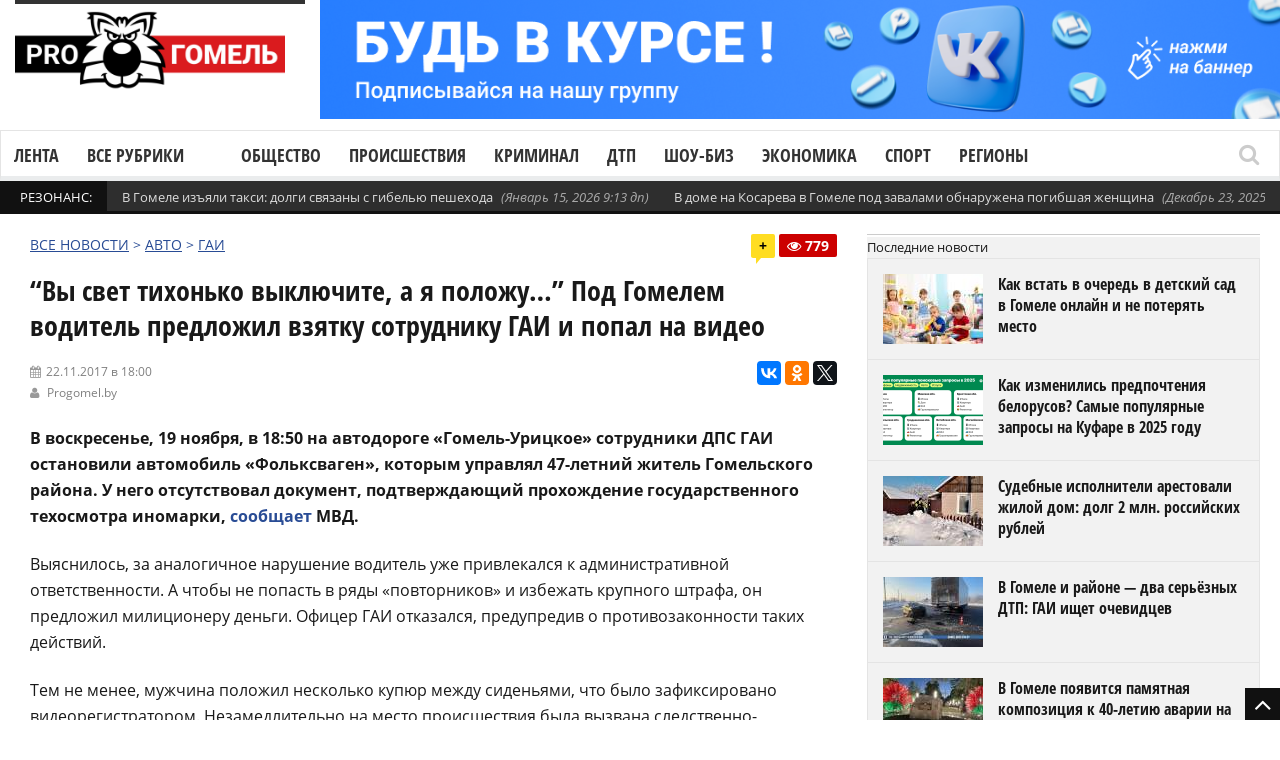

--- FILE ---
content_type: text/html; charset=UTF-8
request_url: https://progomel.by/auto/roadpolice/2017/11/21558.html
body_size: 21636
content:
<!DOCTYPE html> <!--[if IE 7]><html class="ie ie7" lang="ru-RU"><![endif]--> <!--[if IE 8]><html class="ie ie8" lang="ru-RU"><![endif]--> <!--[if !(IE 7) | !(IE 8)  ]><!--><html lang="ru-RU"><!--<![endif]--><head>  <script>(function(w,d,s,l,i){w[l]=w[l]||[];w[l].push({'gtm.start':
new Date().getTime(),event:'gtm.js'});var f=d.getElementsByTagName(s)[0],
j=d.createElement(s),dl=l!='dataLayer'?'&l='+l:'';j.async=true;j.src=
'https://www.googletagmanager.com/gtm.js?id='+i+dl;f.parentNode.insertBefore(j,f);
})(window,document,'script','dataLayer','GTM-5RQNR8ZW');</script> <meta charset="UTF-8"/><link rel="pingback" href="https://progomel.by/xmlrpc.php"/><link rel="apple-touch-icon" sizes="180x180" href="/apple-touch-icon.png"><link rel="icon" type="image/png" sizes="32x32" href="/favicon-32x32.png"><link rel="icon" type="image/png" sizes="16x16" href="/favicon-16x16.png><link rel="manifest" href="/site.webmanifest"><link rel="mask-icon" href="/safari-pinned-tab.svg" color="#f80000"><meta name="apple-mobile-web-app-title" content="Progomel.by"><meta name="application-name" content="Progomel.by"><meta name="msapplication-TileColor" content="#f80000"><link rel="shortcut icon" href="/favicon.ico" /><meta
name="viewport"
content="width=device-width, initial-scale=1.0, minimum-scale=1.0, maximum-scale=1.0, user-scalable=no"><div id="fb-root"></div> <script type="application/ld+json">{
    "@context": "https://schema.org",
    "@graph": [
        {
            "@type": "Organization",
            "@id": "https://progomel.by/#organization",
            "name": "PRO Гомель | Новости Гомеля",
            "url": "https://progomel.by",
            "logo": {
                "@type": "ImageObject",
                "url": "https://progomel.by/wp-content/uploads/2025/07/icon-112x112.png"
            },
            "sameAs": [
                "https://t.me/GOMELpro",
                "https://vk.com/progomel",
                "https://www.instagram.com/progomel.by/",
                "https://ok.ru/progomel",
                "https://www.facebook.com/progomel/",
                "https://www.tiktok.com/@progomel"
            ]
        },
        {
            "@type": "WebSite",
            "@id": "https://progomel.by/#website",
            "url": "https://progomel.by",
            "name": "PRO Гомель | Новости Гомеля",
            "publisher": {
                "@id": "https://progomel.by/#organization"
            },
            "inLanguage": "ru-RU"
        },
        {
            "@type": "WebPage",
            "@id": "https://progomel.by/auto/roadpolice/2017/11/21558.html#webpage",
            "url": "https://progomel.by/auto/roadpolice/2017/11/21558.html",
            "name": "&#8220;Вы свет тихонько выключите, а я положу&#8230;&#8221; Под Гомелем водитель предложил взятку сотруднику ГАИ и попал на видео",
            "description": "В воскресенье, 19 ноября, в 18:50 на автодороге «Гомель-Урицкое» сотрудники ДПС ГАИ остановили автомобиль «Фольксваген», которым управлял 47-летний житель Гомельского района. У него отсутствовал документ, подтверждающий прохождение государственного техосмотра иномарки, сообщает МВД.",
            "isPartOf": {
                "@id": "https://progomel.by/#website"
            },
            "primaryImageOfPage": {
                "@type": "ImageObject",
                "url": "https://progomel.by/wp-content/uploads/2025/07/icon-112x112.png"
            },
            "datePublished": "2017-11-22T18:00:27+03:00",
            "dateModified": "2017-11-22T18:00:27+03:00",
            "inLanguage": "ru-RU"
        },
        {
            "@type": "NewsArticle",
            "@id": "https://progomel.by/auto/roadpolice/2017/11/21558.html#article",
            "headline": "&#8220;Вы свет тихонько выключите, а я положу&#8230;&#8221; Под Гомелем водитель предложил взятку сотруднику ГАИ и попал на видео",
            "description": "В воскресенье, 19 ноября, в 18:50 на автодороге «Гомель-Урицкое» сотрудники ДПС ГАИ остановили автомобиль «Фольксваген», которым управлял 47-летний житель Гомельского района. У него отсутствовал документ, подтверждающий прохождение государственного техосмотра иномарки, сообщает МВД.",
            "image": [
                {
                    "@type": "ImageObject",
                    "url": "https://progomel.by/wp-content/uploads/2025/07/icon-112x112.png",
                    "width": 1200,
                    "height": 900
                }
            ],
            "datePublished": "2017-11-22T18:00:27+03:00",
            "dateModified": "2017-11-22T18:00:27+03:00",
            "mainEntityOfPage": {
                "@id": "https://progomel.by/auto/roadpolice/2017/11/21558.html#webpage"
            },
            "publisher": {
                "@id": "https://progomel.by/#organization"
            },
            "author": {
                "@type": "Organization",
                "name": "PRO Гомель | Новости Гомеля",
                "url": "https://progomel.by"
            },
            "inLanguage": "ru-RU"
        },
        {
            "@type": "BreadcrumbList",
            "itemListElement": [
                {
                    "@type": "ListItem",
                    "position": 1,
                    "name": "Главная",
                    "item": "https://progomel.by/"
                },
                {
                    "@type": "ListItem",
                    "position": 2,
                    "name": "&#8220;Вы свет тихонько выключите, а я положу&#8230;&#8221; Под Гомелем водитель предложил взятку сотруднику ГАИ и попал на видео",
                    "item": "https://progomel.by/auto/roadpolice/2017/11/21558.html"
                }
            ]
        },
        {
            "@type": "LocalBusiness",
            "@id": "https://progomel.by/#localbusiness",
            "name": "PRO Гомель | Новости Гомеля",
            "image": "https://progomel.by/wp-content/uploads/2025/07/icon-112x112.png",
            "url": "https://progomel.by",
            "telephone": "+375445611661",
            "priceRange": "Бесплатно",
            "address": {
                "@type": "PostalAddress",
                "streetAddress": "г. Гомель, Беларусь",
                "addressLocality": "Гомель",
                "addressRegion": "Гомельская область",
                "postalCode": "246000",
                "addressCountry": "BY"
            },
            "sameAs": [
                "https://t.me/GOMELpro",
                "https://vk.com/progomel",
                "https://www.instagram.com/progomel.by/",
                "https://ok.ru/progomel",
                "https://www.facebook.com/progomel/",
                "https://www.tiktok.com/@progomel"
            ]
        }
    ]
}</script> <title>&quot;Вы свет тихонько выключите, а я положу...&quot; Под Гомелем водитель предложил взятку сотруднику ГАИ и попал на видео</title><link rel="stylesheet" href="https://progomel.by/wp-content/cache/min/1/e68f9c5171a15f97dfebef71ed7d6563.css" data-minify="1" /><meta name="description" content="В воскресенье, 19 ноября, в 18:50 на автодороге «Гомель-Урицкое» сотрудники ДПС ГАИ остановили автомобиль «Фольксваген», которым управлял 47-летний житель Гомельского района. У него отсутствовал документ, подтверждающий прохождение государственного техосмотра иномарки, сообщает МВД." /><meta name="robots" content="index, follow, max-snippet:-1, max-image-preview:large, max-video-preview:-1" /><link rel="canonical" href="https://progomel.by/auto/roadpolice/2017/11/21558.html" /><meta property="og:locale" content="ru_RU" /><meta property="og:type" content="article" /><meta property="og:title" content="&quot;Вы свет тихонько выключите, а я положу...&quot; Под Гомелем водитель предложил взятку сотруднику ГАИ и попал на видео" /><meta property="og:description" content="В воскресенье, 19 ноября, в 18:50 на автодороге «Гомель-Урицкое» сотрудники ДПС ГАИ остановили автомобиль «Фольксваген», которым управлял 47-летний житель Гомельского района. У него отсутствовал документ, подтверждающий прохождение государственного техосмотра иномарки, сообщает МВД." /><meta property="og:url" content="https://progomel.by/auto/roadpolice/2017/11/21558.html" /><meta property="og:site_name" content="PRO Гомель | Новости Гомеля — происшествия, события, репортажи" /><meta property="article:publisher" content="https://www.facebook.com/progomel" /><meta property="article:published_time" content="2017-11-22T15:00:27+00:00" /><meta name="twitter:card" content="summary" /><meta name="twitter:label1" content="Написано автором"><meta name="twitter:data1" content="guest"><link rel='dns-prefetch' href='//vk.com' /><link rel='dns-prefetch' href='//yastatic.net' /><link rel='dns-prefetch' href='//www.googletagmanager.com' /><link rel='dns-prefetch' href='//fonts.googleapis.com' /><link rel='dns-prefetch' href='//fonts.gstatic.com' /><link rel='dns-prefetch' href='//mc.yandex.ru' /><link rel='dns-prefetch' href='//www.google-analytics.com' /><link rel='dns-prefetch' href='//www.youtube.com' /><link rel='dns-prefetch' href='//i.ytimg.com' /><link rel='dns-prefetch' href='//telegram.org' /><link rel='dns-prefetch' href='//tiktok.com' /><link rel='dns-prefetch' href='//www.facebook.com' /><link rel='dns-prefetch' href='//connect.facebook.net' /><link rel='dns-prefetch' href='//instagram.com' /><link rel='dns-prefetch' href='//vk.ru' /><link rel="alternate" type="application/rss+xml" title="PRO Гомель | Новости Гомеля — происшествия, события, репортажи &raquo; Лента" href="https://progomel.by/feed" /><link rel="alternate" type="application/rss+xml" title="PRO Гомель | Новости Гомеля — происшествия, события, репортажи &raquo; Лента комментариев" href="https://progomel.by/comments/feed" /><link rel="alternate" type="application/rss+xml" title="PRO Гомель | Новости Гомеля — происшествия, события, репортажи &raquo; Лента комментариев к &laquo;&#8220;Вы свет тихонько выключите, а я положу&#8230;&#8221; Под Гомелем водитель предложил взятку сотруднику ГАИ и попал на видео&raquo;" href="https://progomel.by/auto/roadpolice/2017/11/21558.html/feed" /><style id='rocket-lazyload-inline-css' type='text/css'>.rll-youtube-player{position:relative;padding-bottom:56.23%;height:0;overflow:hidden;max-width:100%}.rll-youtube-player iframe{position:absolute;top:0;left:0;width:100%;height:100%;z-index:100;background:0 0}.rll-youtube-player img{bottom:0;display:block;left:0;margin:auto;max-width:100%;width:100%;position:absolute;right:0;top:0;border:none;height:auto;cursor:pointer;-webkit-transition:.4s all;-moz-transition:.4s all;transition:.4s all}.rll-youtube-player img:hover{-webkit-filter:brightness(75%)}.rll-youtube-player .play{height:72px;width:72px;left:50%;top:50%;margin-left:-36px;margin-top:-36px;position:absolute;background:url(https://progomel.by/wp-content/plugins/wp-rocket/assets/img/youtube.png) no-repeat;cursor:pointer}</style> <script type='text/javascript' src='https://progomel.by/wp-includes/js/jquery/jquery.js'></script> <script type='text/javascript' src='https://progomel.by/wp-includes/js/jquery/jquery-migrate.min.js' defer></script> <script type='text/javascript'>/* <![CDATA[ */ var gadwpUAEventsData = {"options":{"event_tracking":0,"event_downloads":"zip|mp3*|mpe*g|pdf|docx*|pptx*|xlsx*|rar*","event_bouncerate":0,"aff_tracking":0,"event_affiliates":"\/out\/","hash_tracking":0,"root_domain":"progomel.by","event_timeout":100,"event_precision":0,"event_formsubmit":0,"ga_pagescrolldepth_tracking":1,"ga_with_gtag":0}}; /* ]]> */</script> <script type='text/javascript' src='https://progomel.by/wp-content/plugins/google-analytics-dashboard-for-wp/front/js/tracking-analytics-events.js' defer></script> <script type='text/javascript' src='https://progomel.by/wp-content/plugins/google-analytics-dashboard-for-wp/front/js/tracking-scrolldepth.js' defer></script> <script type='text/javascript'>/* <![CDATA[ */ var mg_ajax = {"ajax_url":"https:\/\/progomel.by\/wp-admin\/admin-ajax.php"}; /* ]]> */</script> <script type='text/javascript' src='https://progomel.by/wp-content/plugins/no-cache-ajax-widgets/js/mg_ajax.js' defer></script> <script type='text/javascript' src='https://progomel.by/wp-content/plugins/no-cache-ajax-widgets/js/mg_social.js' defer></script> <script type='text/javascript'>/* <![CDATA[ */ var ajax_object = {"ajaxurl":"https:\/\/progomel.by\/wp-json\/wpsms\/v1\/newsletter"}; /* ]]> */</script> <script type='text/javascript' src='https://progomel.by/wp-content/plugins/wp-sms/assets/js/script.js' defer></script> <script type='text/javascript' src='https://vk.com/js/api/openapi.js' defer></script>  <script data-no-minify="1" type='text/javascript' src='https://progomel.by/wp-content/cache/busting/1/gtm-1b0eb130a68958d57b0d88b223777a60.js' async></script> <script type='text/javascript'>window.dataLayer = window.dataLayer || [];function gtag(){dataLayer.push(arguments);}
gtag("set","linker",{"domains":["progomel.by"]});
gtag("js", new Date());
gtag("set", "developer_id.dZTNiMT", true);
gtag("config", "GT-K5L8DTPR");
 window._googlesitekit = window._googlesitekit || {}; window._googlesitekit.throttledEvents = []; window._googlesitekit.gtagEvent = (name, data) => { var key = JSON.stringify( { name, data } ); if ( !! window._googlesitekit.throttledEvents[ key ] ) { return; } window._googlesitekit.throttledEvents[ key ] = true; setTimeout( () => { delete window._googlesitekit.throttledEvents[ key ]; }, 5 ); gtag( "event", name, { ...data, event_source: "site-kit" } ); };</script> <link rel='https://api.w.org/' href='https://progomel.by/wp-json/' /><link rel="EditURI" type="application/rsd+xml" title="RSD" href="https://progomel.by/xmlrpc.php?rsd" /><link rel="wlwmanifest" type="application/wlwmanifest+xml" href="https://progomel.by/wp-includes/wlwmanifest.xml" /><meta name="generator" content="WordPress 5.2.23" /><link rel='shortlink' href='https://progomel.by/?p=21558' /><link rel="alternate" type="application/json+oembed" href="https://progomel.by/wp-json/oembed/1.0/embed?url=https%3A%2F%2Fprogomel.by%2Fauto%2Froadpolice%2F2017%2F11%2F21558.html" /><link rel="alternate" type="text/xml+oembed" href="https://progomel.by/wp-json/oembed/1.0/embed?url=https%3A%2F%2Fprogomel.by%2Fauto%2Froadpolice%2F2017%2F11%2F21558.html&#038;format=xml" /><style type="text/css" media="screen">.g{margin:0;padding:0;overflow:hidden;line-height:1;zoom:1}.g img{height:auto}.g-col{position:relative;float:left}.g-col:first-child{margin-left:0}.g-col:last-child{margin-right:0}.g-1{width:100%;max-width:1050px;height:100%;max-height:130px;margin:0 auto}.g-2{width:100%;max-width:1050px;height:100%;max-height:130px;margin:0 auto}.g-12{margin:0 auto}.g-13{margin:0 auto}@media only screen and (max-width:480px){.g-col,.g-dyn,.g-single{width:100%;margin-left:0;margin-right:0}}</style><meta name="generator" content="Site Kit by Google 1.157.0" /><style type="text/css">.spoiler-head{background:#f1f1f1;border:1px solid #ddd}.spoiler-body{background:#fbfbfb;border-width:0 1px 1px 1px;border-style:solid;border-color:#ddd}</style> <script type='text/javascript'>/* <![CDATA[ */ var taqyeem = {"ajaxurl":"https://progomel.by/wp-admin/admin-ajax.php" , "your_rating":"Your Rating :"}; /* ]]> */</script> <!--[if lte IE 9]><link rel="stylesheet" type="text/css" href="https://progomel.by/wp-content/plugins/js_composer/assets/css/vc_lte_ie9.min.css" media="screen"><![endif]--><link rel="icon" href="https://progomel.by/wp-content/uploads/2025/12/cropped-иконка-на-сайт-32x32.png" sizes="32x32" /><link rel="icon" href="https://progomel.by/wp-content/uploads/2025/12/cropped-иконка-на-сайт-192x192.png" sizes="192x192" /><link rel="apple-touch-icon-precomposed" href="https://progomel.by/wp-content/uploads/2025/12/cropped-иконка-на-сайт-180x180.png" /><meta name="msapplication-TileImage" content="https://progomel.by/wp-content/uploads/2025/12/cropped-иконка-на-сайт-270x270.png" /> <script>(function(i,s,o,g,r,a,m){i['GoogleAnalyticsObject']=r;i[r]=i[r]||function(){
	(i[r].q=i[r].q||[]).push(arguments)},i[r].l=1*new Date();a=s.createElement(o),
	m=s.getElementsByTagName(o)[0];a.async=1;a.src=g;m.parentNode.insertBefore(a,m)
})(window,document,'script','https://progomel.by/wp-content/cache/busting/google-tracking/ga-f7707e932a846eeac5cb7f64004b9a5b.js','ga');
  ga('create', 'UA-29919836-3', 'auto');
  ga('send', 'pageview');</script>  <noscript><style type="text/css">.wpb_animate_when_almost_visible{opacity:1}</style></noscript><noscript><style id="rocket-lazyload-nojs-css">.rll-youtube-player,[data-lazy-src]{display:none!important}</style></noscript>  <script type="text/javascript" >(function(m,e,t,r,i,k,a){m[i]=m[i]||function(){(m[i].a=m[i].a||[]).push(arguments)}; m[i].l=1*new Date();k=e.createElement(t),a=e.getElementsByTagName(t)[0],k.async=1,k.src=r,a.parentNode.insertBefore(k,a)}) (window, document, "script", "https://mc.yandex.ru/metrika/tag.js", "ym"); ym(49355044, "init", { clickmap:true, trackLinks:true, accurateTrackBounce:true });</script> <noscript><div><img src="https://mc.yandex.ru/watch/49355044" style="position:absolute; left:-9999px;" alt="" /></div></noscript>  <script src="https://yastatic.net/pcode/adfox/loader.js" crossorigin="anonymous" defer></script> <meta name="zen-verification" content="NNrIyNfoknVW0lPcbsuxCiZhOBXZckLR7B8PddarJtuPNOB5GfPKEMCujHJMEUXN" />  <script>window.yaContextCb=window.yaContextCb||[]</script> <script src="https://yandex.ru/ads/system/context.js" async></script> </head><bodyclass="post-template-default single single-post postid-21558 single-format-standard wpb-js-composer js-comp-ver-5.7 vc_responsive" itemscope="itemscope" itemtype="https://schema.org/WebPage"><noscript><iframe src="https://www.googletagmanager.com/ns.html?id=GTM-5RQNR8ZW"
height="0" width="0" style="display:none;visibility:hidden"></iframe></noscript><div class="section-wrap
"><div class="header-wrap clearfix"><div class="container containerattis"><div class="header row-fluid clearfix"><div class="mg_ajax_widget" data-text="W2FkX2hlYWRlcl90b3Bd"></div><div class="header-logo span3"> <a href="https://progomel.by"> <span class="line-head"></span> <img
class="logo-img" src="data:image/svg+xml,%3Csvg%20xmlns='http://www.w3.org/2000/svg'%20viewBox='0%200%20320%20120'%3E%3C/svg%3E"
alt="PRO Гомель | Новости Гомеля — происшествия, события, репортажи"
width="320"
height="120"
data-logoretina="https://progomel.by/wp-content/uploads/2025/12/logo.png" data-lazy-src="https://progomel.by/wp-content/uploads/2025/12/logo.png"/><noscript><img
class="logo-img" src="https://progomel.by/wp-content/uploads/2025/12/logo.png"
alt="PRO Гомель | Новости Гомеля — происшествия, события, репортажи"
width="320"
height="120"
data-logoretina="https://progomel.by/wp-content/uploads/2025/12/logo.png"/></noscript> </a></div><div class="header-adds span9"><div class="mg_ajax_widget" data-text="W2FkX2hlYWRlcl0="></div></div></div></div><div class="navigation" data-sticky="no"><div class="container containerattis"><div class="row-fluid"><div class="span12"><nav class="nav-container clearfix" itemscope="itemscope"
itemtype="https://schema.org/SiteNavigationElement"><div class="fm-button"> <span class="fm-bar"></span> <span class="fm-bar"></span> <span class="fm-bar"></span></div><div id="nav-menu-flex" class="nav-wrap flexmenu fm-lg" style="display: none;" data-res="yes"><ul id="main_menu" class="menu"><li id="menu-item-82806" class="menu-item menu-item-type-custom menu-item-object-custom menu-item-82806"><a href="https://progomel.by/materials">Лента</a></li><li id="menu-item-82807" class="menu-item menu-item-type-custom menu-item-object-custom menu-item-has-children menu-item-82807"><a>Все рубрики</a><ul class="sub-menu"><li id="menu-item-82823" class="menu-item menu-item-type-taxonomy menu-item-object-category menu-item-82823"><a href="https://progomel.by/world">В мире</a></li><li id="menu-item-82824" class="menu-item menu-item-type-taxonomy menu-item-object-category menu-item-82824"><a href="https://progomel.by/opinion">Есть мнение</a></li><li id="menu-item-82859" class="menu-item menu-item-type-taxonomy menu-item-object-category menu-item-has-children menu-item-82859"><a href="https://progomel.by/society">Общество</a><ul class="sub-menu"><li id="menu-item-82832" class="menu-item menu-item-type-taxonomy menu-item-object-category menu-item-82832"><a href="https://progomel.by/society/poster">Афиша</a></li><li id="menu-item-82833" class="menu-item menu-item-type-taxonomy menu-item-object-category menu-item-82833"><a href="https://progomel.by/society/charity">Благотворительность</a></li><li id="menu-item-82834" class="menu-item menu-item-type-taxonomy menu-item-object-category menu-item-82834"><a href="https://progomel.by/society/beautification">Благоустройство</a></li><li id="menu-item-82835" class="menu-item menu-item-type-taxonomy menu-item-object-category menu-item-82835"><a href="https://progomel.by/society/life">Вопросы быта</a></li><li id="menu-item-82836" class="menu-item menu-item-type-taxonomy menu-item-object-category menu-item-82836"><a href="https://progomel.by/society/spirituality">Духовность</a></li><li id="menu-item-82837" class="menu-item menu-item-type-taxonomy menu-item-object-category menu-item-82837"><a href="https://progomel.by/society/food">Еда</a></li><li id="menu-item-82838" class="menu-item menu-item-type-taxonomy menu-item-object-category menu-item-82838"><a href="https://progomel.by/society/animals">Животные</a></li><li id="menu-item-82839" class="menu-item menu-item-type-taxonomy menu-item-object-category menu-item-82839"><a href="https://progomel.by/society/laworder">Закон и порядок</a></li><li id="menu-item-82840" class="menu-item menu-item-type-taxonomy menu-item-object-category menu-item-82840"><a href="https://progomel.by/society/health">Здоровье и красота</a></li><li id="menu-item-82841" class="menu-item menu-item-type-taxonomy menu-item-object-category menu-item-82841"><a href="https://progomel.by/society/art">Искусство</a></li><li id="menu-item-82842" class="menu-item menu-item-type-taxonomy menu-item-object-category menu-item-82842"><a href="https://progomel.by/society/history">История</a></li><li id="menu-item-82843" class="menu-item menu-item-type-taxonomy menu-item-object-category menu-item-82843"><a href="https://progomel.by/society/kaleidoscope">Калейдоскоп</a></li><li id="menu-item-82844" class="menu-item menu-item-type-taxonomy menu-item-object-category menu-item-82844"><a href="https://progomel.by/society/culture">Культура</a></li><li id="menu-item-82845" class="menu-item menu-item-type-taxonomy menu-item-object-category menu-item-82845"><a href="https://progomel.by/society/people">Люди</a></li><li id="menu-item-82860" class="menu-item menu-item-type-taxonomy menu-item-object-category menu-item-82860"><a href="https://progomel.by/society/education">Образование</a></li><li id="menu-item-82861" class="menu-item menu-item-type-taxonomy menu-item-object-category menu-item-82861"><a href="https://progomel.by/society/weather">Погода</a></li><li id="menu-item-82862" class="menu-item menu-item-type-taxonomy menu-item-object-category menu-item-82862"><a href="https://progomel.by/society/politics">Политика</a></li><li id="menu-item-82863" class="menu-item menu-item-type-taxonomy menu-item-object-category menu-item-82863"><a href="https://progomel.by/society/travels">Путешествия и отдых</a></li><li id="menu-item-85987" class="menu-item menu-item-type-taxonomy menu-item-object-category menu-item-85987"><a href="https://progomel.by/society/sex">Секс и отношения</a></li><li id="menu-item-82864" class="menu-item menu-item-type-taxonomy menu-item-object-category menu-item-82864"><a href="https://progomel.by/society/ecology">Экология</a></li></ul></li><li id="menu-item-82865" class="menu-item menu-item-type-taxonomy menu-item-object-category menu-item-82865"><a href="https://progomel.by/incidents">Происшествия</a></li><li id="menu-item-82825" class="menu-item menu-item-type-taxonomy menu-item-object-category menu-item-82825"><a href="https://progomel.by/criminal">Криминал</a></li><li id="menu-item-82880" class="menu-item menu-item-type-taxonomy menu-item-object-category menu-item-82880"><a href="https://progomel.by/fashion">Шоу-биз</a></li><li id="menu-item-82881" class="menu-item menu-item-type-taxonomy menu-item-object-category menu-item-has-children menu-item-82881"><a href="https://progomel.by/economy">Экономика</a><ul class="sub-menu"><li id="menu-item-82851" class="menu-item menu-item-type-taxonomy menu-item-object-category menu-item-82851"><a href="https://progomel.by/economy/business">Бизнес</a></li><li id="menu-item-82852" class="menu-item menu-item-type-taxonomy menu-item-object-category menu-item-82852"><a href="https://progomel.by/economy/pay">Зарплата</a></li><li id="menu-item-82853" class="menu-item menu-item-type-taxonomy menu-item-object-category menu-item-82853"><a href="https://progomel.by/economy/taxes">Налоги и тарифы</a></li><li id="menu-item-82854" class="menu-item menu-item-type-taxonomy menu-item-object-category menu-item-82854"><a href="https://progomel.by/economy/realty">Недвижимость</a></li><li id="menu-item-82882" class="menu-item menu-item-type-taxonomy menu-item-object-category menu-item-82882"><a href="https://progomel.by/economy/industry">Промышленность</a></li><li id="menu-item-82883" class="menu-item menu-item-type-taxonomy menu-item-object-category menu-item-82883"><a href="https://progomel.by/economy/work">Работа и занятость</a></li><li id="menu-item-82884" class="menu-item menu-item-type-taxonomy menu-item-object-category menu-item-82884"><a href="https://progomel.by/economy/agriculture">Сельское хозяйство</a></li><li id="menu-item-82885" class="menu-item menu-item-type-taxonomy menu-item-object-category menu-item-82885"><a href="https://progomel.by/economy/services-economy">Сфера услуг</a></li><li id="menu-item-82886" class="menu-item menu-item-type-taxonomy menu-item-object-category menu-item-82886"><a href="https://progomel.by/economy/trade">Торговля</a></li><li id="menu-item-82887" class="menu-item menu-item-type-taxonomy menu-item-object-category menu-item-82887"><a href="https://progomel.by/economy/finances">Финансы</a></li></ul></li><li id="menu-item-82811" class="menu-item menu-item-type-taxonomy menu-item-object-category current-post-ancestor menu-item-has-children menu-item-82811"><a href="https://progomel.by/auto">Авто</a><ul class="sub-menu"><li id="menu-item-82812" class="menu-item menu-item-type-taxonomy menu-item-object-category menu-item-82812"><a href="https://progomel.by/auto/mycar">Авто моё</a></li><li id="menu-item-82813" class="menu-item menu-item-type-taxonomy menu-item-object-category menu-item-82813"><a href="https://progomel.by/auto/autocrime">Автокриминал</a></li><li id="menu-item-82814" class="menu-item menu-item-type-taxonomy menu-item-object-category menu-item-82814"><a href="https://progomel.by/auto/caraccident">Автопроисшествия</a></li><li id="menu-item-82815" class="menu-item menu-item-type-taxonomy menu-item-object-category menu-item-82815"><a href="https://progomel.by/auto/velo">Вело</a></li><li id="menu-item-82816" class="menu-item menu-item-type-taxonomy menu-item-object-category current-post-ancestor current-menu-parent current-post-parent menu-item-82816"><a href="https://progomel.by/auto/roadpolice">ГАИ</a></li><li id="menu-item-82817" class="menu-item menu-item-type-taxonomy menu-item-object-category menu-item-82817"><a href="https://progomel.by/auto/road">Дорожная обстановка</a></li><li id="menu-item-82818" class="menu-item menu-item-type-taxonomy menu-item-object-category menu-item-82818"><a href="https://progomel.by/auto/crash">ДТП</a></li><li id="menu-item-82819" class="menu-item menu-item-type-taxonomy menu-item-object-category menu-item-82819"><a href="https://progomel.by/auto/currencies">Курьёзы</a></li><li id="menu-item-82820" class="menu-item menu-item-type-taxonomy menu-item-object-category menu-item-82820"><a href="https://progomel.by/auto/moto">Мото</a></li><li id="menu-item-82821" class="menu-item menu-item-type-taxonomy menu-item-object-category menu-item-82821"><a href="https://progomel.by/auto/pdd">Нюансы ПДД</a></li><li id="menu-item-82888" class="menu-item menu-item-type-taxonomy menu-item-object-category menu-item-82888"><a href="https://progomel.by/auto/transport">Общественный транспорт</a></li><li id="menu-item-82889" class="menu-item menu-item-type-taxonomy menu-item-object-category menu-item-82889"><a href="https://progomel.by/auto/presentation">Презентация</a></li><li id="menu-item-82890" class="menu-item menu-item-type-taxonomy menu-item-object-category menu-item-82890"><a href="https://progomel.by/auto/drive">Тест-драйв</a></li></ul></li><li id="menu-item-82868" class="menu-item menu-item-type-taxonomy menu-item-object-category menu-item-has-children menu-item-82868"><a href="https://progomel.by/sport">Спорт</a><ul class="sub-menu"><li id="menu-item-82846" class="menu-item menu-item-type-taxonomy menu-item-object-category menu-item-82846"><a href="https://progomel.by/sport/basketball">Баскетбол</a></li><li id="menu-item-82847" class="menu-item menu-item-type-taxonomy menu-item-object-category menu-item-82847"><a href="https://progomel.by/sport/cycling">Велоспорт</a></li><li id="menu-item-82848" class="menu-item menu-item-type-taxonomy menu-item-object-category menu-item-82848"><a href="https://progomel.by/sport/volleyball">Волейбол</a></li><li id="menu-item-82849" class="menu-item menu-item-type-taxonomy menu-item-object-category menu-item-82849"><a href="https://progomel.by/sport/martialarts">Единоборства</a></li><li id="menu-item-82850" class="menu-item menu-item-type-taxonomy menu-item-object-category menu-item-82850"><a href="https://progomel.by/sport/go">ЗОЖ</a></li><li id="menu-item-82869" class="menu-item menu-item-type-taxonomy menu-item-object-category menu-item-82869"><a href="https://progomel.by/sport/swimming">Плавание</a></li><li id="menu-item-82870" class="menu-item menu-item-type-taxonomy menu-item-object-category menu-item-82870"><a href="https://progomel.by/sport/powersports">Силовые виды</a></li><li id="menu-item-82871" class="menu-item menu-item-type-taxonomy menu-item-object-category menu-item-82871"><a href="https://progomel.by/sport/competition">Соревнования</a></li><li id="menu-item-82872" class="menu-item menu-item-type-taxonomy menu-item-object-category menu-item-82872"><a href="https://progomel.by/sport/sportdigest">Спорт-дайджест</a></li><li id="menu-item-82873" class="menu-item menu-item-type-taxonomy menu-item-object-category menu-item-82873"><a href="https://progomel.by/sport/shooting">Стрельба</a></li><li id="menu-item-82874" class="menu-item menu-item-type-taxonomy menu-item-object-category menu-item-82874"><a href="https://progomel.by/sport/weightlifting">Тяжелая атлетика</a></li><li id="menu-item-82875" class="menu-item menu-item-type-taxonomy menu-item-object-category menu-item-82875"><a href="https://progomel.by/sport/football">Футбол</a></li><li id="menu-item-82876" class="menu-item menu-item-type-taxonomy menu-item-object-category menu-item-82876"><a href="https://progomel.by/sport/hockey">Хоккей</a></li></ul></li><li id="menu-item-82877" class="menu-item menu-item-type-taxonomy menu-item-object-category menu-item-has-children menu-item-82877"><a href="https://progomel.by/tech">Технологии</a><ul class="sub-menu"><li id="menu-item-82827" class="menu-item menu-item-type-taxonomy menu-item-object-category menu-item-82827"><a href="https://progomel.by/tech/it">IT</a></li><li id="menu-item-82828" class="menu-item menu-item-type-taxonomy menu-item-object-category menu-item-82828"><a href="https://progomel.by/tech/gadgets">Гаджеты</a></li><li id="menu-item-82829" class="menu-item menu-item-type-taxonomy menu-item-object-category menu-item-82829"><a href="https://progomel.by/tech/game">Игры</a></li><li id="menu-item-82830" class="menu-item menu-item-type-taxonomy menu-item-object-category menu-item-82830"><a href="https://progomel.by/tech/movies">Кино</a></li><li id="menu-item-82831" class="menu-item menu-item-type-taxonomy menu-item-object-category menu-item-82831"><a href="https://progomel.by/tech/space">Космос</a></li><li id="menu-item-775459" class="menu-item menu-item-type-taxonomy menu-item-object-category menu-item-775459"><a href="https://progomel.by/tech/ufo">Необъяснимое</a></li><li id="menu-item-82878" class="menu-item menu-item-type-taxonomy menu-item-object-category menu-item-82878"><a href="https://progomel.by/tech/review">Обзоры</a></li><li id="menu-item-82879" class="menu-item menu-item-type-taxonomy menu-item-object-category menu-item-82879"><a href="https://progomel.by/tech/fun">Фан</a></li></ul></li><li id="menu-item-82866" class="menu-item menu-item-type-taxonomy menu-item-object-category menu-item-has-children menu-item-82866"><a href="https://progomel.by/services">Службы</a><ul class="sub-menu"><li id="menu-item-82856" class="menu-item menu-item-type-taxonomy menu-item-object-category menu-item-82856"><a href="https://progomel.by/services/communal">ЖКХ</a></li><li id="menu-item-82867" class="menu-item menu-item-type-taxonomy menu-item-object-category menu-item-82867"><a href="https://progomel.by/services/sk">СК</a></li><li id="menu-item-82857" class="menu-item menu-item-type-taxonomy menu-item-object-category menu-item-82857"><a href="https://progomel.by/services/mia">МВД</a></li><li id="menu-item-82855" class="menu-item menu-item-type-taxonomy menu-item-object-category menu-item-82855"><a href="https://progomel.by/services/gai">ГАИ</a></li><li id="menu-item-82858" class="menu-item menu-item-type-taxonomy menu-item-object-category menu-item-82858"><a href="https://progomel.by/services/emergency">МЧС</a></li></ul></li><li id="menu-item-82826" class="menu-item menu-item-type-taxonomy menu-item-object-category menu-item-82826"><a href="https://progomel.by/companynews">Новости компаний</a></li></ul></li><li id="menu-item-82902" class="menu-item menu-item-type-taxonomy menu-item-object-category menu-item-82902"><a href="https://progomel.by/society">Общество</a></li><li id="menu-item-82908" class="menu-item menu-item-type-taxonomy menu-item-object-category menu-item-82908"><a href="https://progomel.by/incidents">Происшествия</a></li><li id="menu-item-82907" class="menu-item menu-item-type-taxonomy menu-item-object-category menu-item-82907"><a href="https://progomel.by/criminal">Криминал</a></li><li id="menu-item-82909" class="menu-item menu-item-type-taxonomy menu-item-object-category menu-item-82909"><a href="https://progomel.by/auto/crash">ДТП</a></li><li id="menu-item-82903" class="menu-item menu-item-type-taxonomy menu-item-object-category menu-item-82903"><a href="https://progomel.by/fashion">Шоу-биз</a></li><li id="menu-item-82904" class="menu-item menu-item-type-taxonomy menu-item-object-category menu-item-82904"><a href="https://progomel.by/economy">Экономика</a></li><li id="menu-item-82910" class="menu-item menu-item-type-taxonomy menu-item-object-category menu-item-82910"><a href="https://progomel.by/sport">Спорт</a></li><li id="menu-item-82808" class="menu-item menu-item-type-custom menu-item-object-custom menu-item-has-children menu-item-82808"><a>Регионы</a><ul class="sub-menu"><li id="menu-item-82891" class="menu-item menu-item-type-custom menu-item-object-custom menu-item-82891"><a href="https://progomel.by/tag/gomel">Гомель</a></li><li id="menu-item-82892" class="menu-item menu-item-type-custom menu-item-object-custom menu-item-82892"><a href="https://progomel.by/tag/gomelregion">Гомельский район</a></li><li id="menu-item-82893" class="menu-item menu-item-type-custom menu-item-object-custom menu-item-82893"><a href="https://progomel.by/tag/mozyr">Мозырь и Мозырский район</a></li><li id="menu-item-82894" class="menu-item menu-item-type-custom menu-item-object-custom menu-item-82894"><a href="https://progomel.by/tag/rechitsa">Речица и Речицкий район</a></li><li id="menu-item-82895" class="menu-item menu-item-type-custom menu-item-object-custom menu-item-82895"><a href="https://progomel.by/tag/zhlobin">Жлобин и Жлобинский район</a></li><li id="menu-item-82896" class="menu-item menu-item-type-custom menu-item-object-custom menu-item-82896"><a href="https://progomel.by/tag/svetlogorsk">Светлогорск и Светлогорский район</a></li><li id="menu-item-82897" class="menu-item menu-item-type-custom menu-item-object-custom menu-item-82897"><a href="https://progomel.by/tag/kalinkovichi">Калинковичи и Калинковичский район</a></li><li id="menu-item-82898" class="menu-item menu-item-type-custom menu-item-object-custom menu-item-82898"><a href="https://progomel.by/tag/rogachev">Рогачев и Рогачевский район</a></li><li id="menu-item-82899" class="menu-item menu-item-type-custom menu-item-object-custom menu-item-82899"><a href="https://progomel.by/tag/zhitkovichi">Житковичи и Житковичский район</a></li><li id="menu-item-82900" class="menu-item menu-item-type-custom menu-item-object-custom menu-item-82900"><a href="https://progomel.by/tag/dobrush">Добруш и Добрушский район</a></li><li id="menu-item-82901" class="menu-item menu-item-type-custom menu-item-object-custom menu-item-82901"><a href="https://progomel.by/regions">Все районы</a></li></ul></li></ul></div><a href="" class="headersearch-button"><i class="icon-search"></i></a><div class="headersearch"> <i class="icon-search bg"></i><div class="search-box"><form action="https://progomel.by" method="GET"> <input type="text" name="s" id="s" value="Введите поисковый запрос и нажмите ENTER" placeholder="Введите поисковый запрос и нажмите ENTER" /></form></div></div></nav></div></div></div></div> <script>document.addEventListener("DOMContentLoaded", function(){
			var navmenu=document.getElementById('nav-menu-flex');
			if(window.innerWidth<980) {
				navmenu.classList.remove('fm-lg');
				navmenu.classList.add('fm-sm');
			}
			navmenu.style.removeProperty('display');
			});</script> <div class="headlinenews"><div class="container containerattis"><div class="row-fluid"><div class="span12"><div class="ticker-wrap clearfix"> <span class="titleticker"> Резонанс: </span><div class="ticker_container"><div class="marquee-wrapper"><div class="marquee" id="marquee"><div class="marquee-list"> <a href="https://progomel.by/auto/caraccident/2026/01/935837.html">В Гомеле изъяли такси: долги связаны с гибелью пешехода</a> <span>&#40;Январь 15, 2026 9:13 дп&#41;</span></div><div class="marquee-list"> <a href="https://progomel.by/incidents/2025/12/935116.html">В доме на Косарева в Гомеле под завалами обнаружена погибшая женщина</a> <span>&#40;Декабрь 23, 2025 2:44 пп&#41;</span></div><div class="marquee-list"> <a href="https://progomel.by/economy/realty/2025/12/935099.html">В Гомеле разбирают верхние этажи на Косарева после ЧП с газом</a> <span>&#40;Декабрь 22, 2025 5:35 пп&#41;</span></div><div class="marquee-list"> <a href="https://progomel.by/incidents/2025/12/934945.html">ЧП в Гомеле на улице Косарева: что известно к концу дня</a> <span>&#40;Декабрь 17, 2025 10:19 пп&#41;</span></div><div class="marquee-list"> <a href="https://progomel.by/incidents/2025/12/934930.html">В Гомеле обрушились плиты в жилом доме: спасатели продолжают работу</a> <span>&#40;Декабрь 17, 2025 3:59 пп&#41;</span></div></div></div></div></div></div></div></div></div></div> <script type="text/javascript">new Image().src = "//counter.yadro.ru/hit?r"+escape(document.referrer)+((typeof(screen)=="undefined")?"":";s"+screen.width+"*"+screen.height+"*"+(screen.colorDepth?screen.colorDepth:screen.pixelDepth))+";u"+escape(document.URL)+";h"+escape(document.title.substring(0,150))+";"+Math.random();</script><div class="container p-top" itemprop="mainContentOfPage" itemscope itemtype="https://schema.org/WebPageElement"
</div><div class="row-fluid"><div id="post-21558" class="span8 single-page post-21558 post type-post status-publish format-standard hentry category-roadpolice tag-gomelregion"><div class="block-title2 clearfix brcroot"><div id="brcumbs"><span id="breadcrumbs" class="bread"><span><span><a href="https://progomel.by/materials">Все новости</a> &gt; <span><a href="https://progomel.by/auto">Авто</a> &gt; <span><a href="https://progomel.by/auto/roadpolice">ГАИ</a></span></span></div><div class="single-navs"><a class="comment-block" href="https://progomel.by/auto/roadpolice/2017/11/21558.html#respond"> <span class="text-link"> + </span> </a><div class="view-block" data-bpv-post="21558"> <i class="icon-eye-open"></i></div></div></div><div class="single-title entry-title clearfix"><h1 itemprop="headline"> &#8220;Вы свет тихонько выключите, а я положу&#8230;&#8221; Под Гомелем водитель предложил взятку сотруднику ГАИ и попал на видео</h1></div><div class="hide-element"> <span rel="author" class="vcard author"><span class="fn">guest</span></span> <time itemprop="dateCreated" class="meta-date updated"  datetime="2017-11-22T18:00:27+00:00">Ноя 22, 2017</time></div><div class="single-meta clearfix"><div class="publ_inf"><div class="date"><i class="icon-calendar"></i>22.11.2017							&#1074; 18:00</div><div class="author"><i class="icon-user"></i> <a href="https://progomel.by" target="_blank">Progomel.by</a></div></div><div class="ya-share2 soc" data-services="vkontakte,facebook,odnoklassniki,twitter"></div></div><div class="single-content clearfix"><div class="entry-content clearfix" itemprop="text"><p><strong>В воскресенье, 19 ноября, в 18:50 на автодороге «Гомель-Урицкое» сотрудники ДПС ГАИ остановили автомобиль «Фольксваген», которым управлял 47-летний житель Гомельского района. У него отсутствовал документ, подтверждающий прохождение государственного техосмотра иномарки, <a href="http://mvd.gov.by/main.aspx?guid=259213">сообщает</a> МВД.<br /> </strong></p><p>Выяснилось, за аналогичное нарушение водитель уже привлекался к административной ответственности. А чтобы не попасть в ряды «повторников» и избежать крупного штрафа, он предложил милиционеру деньги. Офицер ГАИ отказался, предупредив о противозаконности таких действий.</p><p>Тем не менее, мужчина положил несколько купюр между сиденьями, что было зафиксировано видеорегистратором. Незамедлительно на место происшествия была вызвана следственно-оперативная группа, которая задокументировала преступление.</p><p><div class="rll-youtube-player" data-id="mAqnm8S_0uw" data-query=""></div><noscript><iframe src="//www.youtube.com/embed/mAqnm8S_0uw" width="560" height="314" allowfullscreen="allowfullscreen"></iframe></noscript></p><div class="g g-12"><div class="g-single a-22"><div style="width:100%; overflow:hidden; padding:0 0 20px 0;"><div id="yandex_rtb_R-A-16037166-1"></div> <script>window.yaContextCb.push(() => {
    Ya.Context.AdvManager.render({
        "blockId": "R-A-16037166-1",
        "renderTo": "yandex_rtb_R-A-16037166-1"
    })
})</script></div></div></div><p>Подозреваемого задержали и водворили в ИВС. В его отношении Гомельским РОСК возбуждено уголовное дело по ч. 1 ст. 430 УК Беларуси («Дача взятки»), санкция которой предусматривает наказание в виде лишения свободы сроком до 5 лет.</p><p>Напомним, это далеко не первый подобный случай за последнее время. Все они заканчивались одинаково: фиксация правонарушения – изолятор – уголовное дело.</p></div></div><div class="single-tags-share clearfix"><div class="single-tags"><h5>Метки:</h5><span
class="tags"> <a href="https://progomel.by/tag/gomelregion" rel="tag">Гомельский район</a></span></div><div class="single-share"><div class="item-share"><div class="fb-like"
data-href="https://progomel.by/auto/roadpolice/2017/11/21558.html" data-layout="button_count"
data-action="recommend" data-size="small" data-show-faces="true"
data-share="false"></div></div><div class="item-share"><div id="ok_shareWidget"></div></div><div class="item-share"><div id="vk_like" style="clear:none !important; float: left !important; "></div></div></div></div><div class="related-posts magazine1"><div class="block-title"><h4>Читайте также:</h4></div><div class="magazine row-fluid"><div class="span6 clearfix"><div class="post-935510 big-post"><div class="mediaholder medium"><a href="https://progomel.by/services/2026/01/935510.html" title=""><img width="440" height="250" src="data:image/svg+xml,%3Csvg%20xmlns='http://www.w3.org/2000/svg'%20viewBox='0%200%20440%20250'%3E%3C/svg%3E" class="attachment-mediaholder-medium size-mediaholder-medium wp-post-image" alt="Повторно пьяный водитель в Гомеле заплатит 23,5 тыс. рублей" data-lazy-src="https://progomel.by/wp-content/uploads/2026/01/photo_2026-01-06_13-37-03-440x250.jpg" /><noscript><img width="440" height="250" src="https://progomel.by/wp-content/uploads/2026/01/photo_2026-01-06_13-37-03-440x250.jpg" class="attachment-mediaholder-medium size-mediaholder-medium wp-post-image" alt="Повторно пьяный водитель в Гомеле заплатит 23,5 тыс. рублей" /></noscript></a></div><div class="detailholder medium"><h3><a href="https://progomel.by/services/2026/01/935510.html" title="Повторно пьяный водитель в Гомеле заплатит 23,5 тыс. рублей">Повторно пьяный водитель в Гомеле заплатит 23,5 тыс. рублей</a></h3><div class="detailmeta"><span class="time"><i class="icon-calendar"></i>6 января в 13:46</span><span class="comments"><i class="icon-comments"></i><a href="https://progomel.by/services/2026/01/935510.html#respond">+</a></span></div></div></div></div><div class="span6 clearfix"><div class="post-935492 small-post first second"><div class="mediaholder small"><a href="https://progomel.by/auto/roadpolice/2026/01/935492.html" title=""><img width="100" height="70" src="data:image/svg+xml,%3Csvg%20xmlns='http://www.w3.org/2000/svg'%20viewBox='0%200%20100%2070'%3E%3C/svg%3E" class="attachment-mediaholder-small size-mediaholder-small wp-post-image" alt="Более 3 тысяч нарушений за выходные и утро понедельника" data-lazy-src="https://progomel.by/wp-content/uploads/2026/01/фильтр2-100x70.jpg" /><noscript><img width="100" height="70" src="https://progomel.by/wp-content/uploads/2026/01/фильтр2-100x70.jpg" class="attachment-mediaholder-small size-mediaholder-small wp-post-image" alt="Более 3 тысяч нарушений за выходные и утро понедельника" /></noscript></a></div><div class="detailholder small"><h3><a href="https://progomel.by/auto/roadpolice/2026/01/935492.html" title="Пьяный водитель, ДТП и тысячи нарушений на Гомельщине: сводка ГАИ">Пьяный водитель, ДТП и тысячи нарушений на Гомельщине: сводка ГАИ</a></h3><div class="detailmeta"><span class="time">5 января в 23:26</span></div></div></div></div><div class="span6 clearfix"><div class="post-935296 small-post"><div class="mediaholder small"><a href="https://progomel.by/auto/roadpolice/2025/12/935296.html" title=""><img width="100" height="70" src="data:image/svg+xml,%3Csvg%20xmlns='http://www.w3.org/2000/svg'%20viewBox='0%200%20100%2070'%3E%3C/svg%3E" class="attachment-mediaholder-small size-mediaholder-small wp-post-image" alt="ГАИ Гомель, Гомель ДТП, Гомель новости" data-lazy-src="https://progomel.by/wp-content/uploads/2025/12/выаыв2-100x70.jpg" /><noscript><img width="100" height="70" src="https://progomel.by/wp-content/uploads/2025/12/выаыв2-100x70.jpg" class="attachment-mediaholder-small size-mediaholder-small wp-post-image" alt="ГАИ Гомель, Гомель ДТП, Гомель новости" /></noscript></a></div><div class="detailholder small"><h3><a href="https://progomel.by/auto/roadpolice/2025/12/935296.html" title="В Речице пьяный водитель-рецидивист устроил погоню с ГАИ">В Речице пьяный водитель-рецидивист устроил погоню с ГАИ</a></h3><div class="detailmeta"><span class="time">27 декабря в 21:49</span></div></div></div></div><div class="span6 clearfix"><div class="post-935293 small-post last"><div class="mediaholder small"><a href="https://progomel.by/auto/roadpolice/2025/12/935293.html" title=""><img width="100" height="70" src="data:image/svg+xml,%3Csvg%20xmlns='http://www.w3.org/2000/svg'%20viewBox='0%200%20100%2070'%3E%3C/svg%3E" class="attachment-mediaholder-small size-mediaholder-small wp-post-image" alt="Гомель ДТП, Гомель новости, новости Гомеля" data-lazy-src="https://progomel.by/wp-content/uploads/2025/12/ДТП-100x70.jpg" /><noscript><img width="100" height="70" src="https://progomel.by/wp-content/uploads/2025/12/ДТП-100x70.jpg" class="attachment-mediaholder-small size-mediaholder-small wp-post-image" alt="Гомель ДТП, Гомель новости, новости Гомеля" /></noscript></a></div><div class="detailholder small"><h3><a href="https://progomel.by/auto/roadpolice/2025/12/935293.html" title="В Беларуси автобус международного сообщения попал в серьезное ДТП">В Беларуси автобус международного сообщения попал в серьезное ДТП</a></h3><div class="detailmeta"><span class="time">27 декабря в 21:39</span></div></div></div></div></div></div><div class="single-comments clearfix"><div id="comments"><div id="respond" class="comment-respond"><h3 id="reply-title" class="comment-reply-title"><span>Обсуждение</span> <small><a rel="nofollow" id="cancel-comment-reply-link" href="/auto/roadpolice/2017/11/21558.html#respond" style="display:none;">Отменить ответ</a></small></h3><p class="must-log-in">Для возможности комментировать вам нужно <a href="/registration"><strong>зарегистрироваться</strong></a> и подтвердить номер телефона.</p></div></div></div></div><div class="sidebar span4"><div id="tabber-tab-2" class=" h-ni w-nt widget widget_tabber-tab"><div class="tabber-widget"><ul class="etabs"></ul><div id="posts-widget-2" class=" h-ni w-nt st-tab"><a href="#" class="tab">Последние новости</a><div class="widget-block"><div class="small-post first clearfix"><div class="mediaholder small"><a href="https://progomel.by/society/%d0%b4%d0%b5%d1%82%d0%b8/2026/01/935927.html" title=""><img width="100" height="70" src="data:image/svg+xml,%3Csvg%20xmlns='http://www.w3.org/2000/svg'%20viewBox='0%200%20100%2070'%3E%3C/svg%3E" class="attachment-mediaholder-small size-mediaholder-small wp-post-image" alt="Как встать в очередь в детский сад в Гомеле онлайн" data-lazy-src="https://progomel.by/wp-content/uploads/2026/01/1200-100x70.jpg" /><noscript><img width="100" height="70" src="https://progomel.by/wp-content/uploads/2026/01/1200-100x70.jpg" class="attachment-mediaholder-small size-mediaholder-small wp-post-image" alt="Как встать в очередь в детский сад в Гомеле онлайн" /></noscript></a></div><div class="detailholder small"><h3><a href="https://progomel.by/society/%d0%b4%d0%b5%d1%82%d0%b8/2026/01/935927.html" title="Как встать в очередь в детский сад в Гомеле онлайн и не потерять место">Как встать в очередь в детский сад в Гомеле онлайн и не потерять место</a></h3><div class="detailmeta"><p></p></div></div></div><div class="small-post clearfix"><div class="mediaholder small"><a href="https://progomel.by/society/2026/01/935920.html" title=""><img width="100" height="70" src="data:image/svg+xml,%3Csvg%20xmlns='http://www.w3.org/2000/svg'%20viewBox='0%200%20100%2070'%3E%3C/svg%3E" class="attachment-mediaholder-small size-mediaholder-small wp-post-image" alt="поисковые запросы по областям" data-lazy-src="https://progomel.by/wp-content/uploads/2026/01/2-4-1-100x70.png" /><noscript><img width="100" height="70" src="https://progomel.by/wp-content/uploads/2026/01/2-4-1-100x70.png" class="attachment-mediaholder-small size-mediaholder-small wp-post-image" alt="поисковые запросы по областям" /></noscript></a></div><div class="detailholder small"><h3><a href="https://progomel.by/society/2026/01/935920.html" title="Как изменились предпочтения белорусов? Самые популярные запросы на Куфаре в 2025 году">Как изменились предпочтения белорусов? Самые популярные запросы на Куфаре в 2025 году</a></h3><div class="detailmeta"><p></p></div></div></div><div class="small-post clearfix"><div class="mediaholder small"><a href="https://progomel.by/services/2026/01/935916.html" title=""><img width="100" height="70" src="data:image/svg+xml,%3Csvg%20xmlns='http://www.w3.org/2000/svg'%20viewBox='0%200%20100%2070'%3E%3C/svg%3E" class="attachment-mediaholder-small size-mediaholder-small wp-post-image" alt="Судебные исполнители арестовали жилой дом" data-lazy-src="https://progomel.by/wp-content/uploads/2026/01/photo_2026-01-16_14-39-57-100x70.jpg" /><noscript><img width="100" height="70" src="https://progomel.by/wp-content/uploads/2026/01/photo_2026-01-16_14-39-57-100x70.jpg" class="attachment-mediaholder-small size-mediaholder-small wp-post-image" alt="Судебные исполнители арестовали жилой дом" /></noscript></a></div><div class="detailholder small"><h3><a href="https://progomel.by/services/2026/01/935916.html" title="Судебные исполнители арестовали жилой дом: долг 2 млн. российских рублей">Судебные исполнители арестовали жилой дом: долг 2 млн. российских рублей</a></h3><div class="detailmeta"><p></p></div></div></div><div class="small-post clearfix"><div class="mediaholder small"><a href="https://progomel.by/auto/crash/2026/01/935912.html" title=""><img width="100" height="70" src="data:image/svg+xml,%3Csvg%20xmlns='http://www.w3.org/2000/svg'%20viewBox='0%200%20100%2070'%3E%3C/svg%3E" class="attachment-mediaholder-small size-mediaholder-small wp-post-image" alt="Столкновение с такси: пострадала пассажирка" data-lazy-src="https://progomel.by/wp-content/uploads/2026/01/photo_2026-01-16_10-48-08-100x70.jpg" /><noscript><img width="100" height="70" src="https://progomel.by/wp-content/uploads/2026/01/photo_2026-01-16_10-48-08-100x70.jpg" class="attachment-mediaholder-small size-mediaholder-small wp-post-image" alt="Столкновение с такси: пострадала пассажирка" /></noscript></a></div><div class="detailholder small"><h3><a href="https://progomel.by/auto/crash/2026/01/935912.html" title="В Гомеле и районе — два серьёзных ДТП: ГАИ ищет очевидцев">В Гомеле и районе — два серьёзных ДТП: ГАИ ищет очевидцев</a></h3><div class="detailmeta"><p></p></div></div></div><div class="small-post clearfix"><div class="mediaholder small"><a href="https://progomel.by/society/2026/01/935909.html" title=""><img width="100" height="70" src="data:image/svg+xml,%3Csvg%20xmlns='http://www.w3.org/2000/svg'%20viewBox='0%200%20100%2070'%3E%3C/svg%3E" class="attachment-mediaholder-small size-mediaholder-small wp-post-image" alt="В Гомеле появится памятная композиция к 40-летию аварии на ЧАЭС" data-lazy-src="https://progomel.by/wp-content/uploads/2026/01/photo_2025-07-25_23-05-13-100x70.jpg" /><noscript><img width="100" height="70" src="https://progomel.by/wp-content/uploads/2026/01/photo_2025-07-25_23-05-13-100x70.jpg" class="attachment-mediaholder-small size-mediaholder-small wp-post-image" alt="В Гомеле появится памятная композиция к 40-летию аварии на ЧАЭС" /></noscript></a></div><div class="detailholder small"><h3><a href="https://progomel.by/society/2026/01/935909.html" title="В Гомеле появится памятная композиция к 40-летию аварии на ЧАЭС">В Гомеле появится памятная композиция к 40-летию аварии на ЧАЭС</a></h3><div class="detailmeta"><p></p></div></div></div><div class="small-post clearfix"><div class="mediaholder small"><a href="https://progomel.by/society/poster/2026/01/935906.html" title=""><img width="100" height="70" src="data:image/svg+xml,%3Csvg%20xmlns='http://www.w3.org/2000/svg'%20viewBox='0%200%20100%2070'%3E%3C/svg%3E" class="attachment-mediaholder-small size-mediaholder-small wp-post-image" alt="Фестиваль Gastrofest.Кофе пройдет в Минске, Бресте, Гродно, Гомеле и Витебске!" data-lazy-srcset="https://progomel.by/wp-content/uploads/2026/01/Гомель_горизонталь-100x70.jpg 100w, https://progomel.by/wp-content/uploads/2026/01/Гомель_горизонталь.jpg 1200w" data-lazy-sizes="(max-width: 100px) 100vw, 100px" data-lazy-src="https://progomel.by/wp-content/uploads/2026/01/Гомель_горизонталь-100x70.jpg" /><noscript><img width="100" height="70" src="https://progomel.by/wp-content/uploads/2026/01/Гомель_горизонталь-100x70.jpg" class="attachment-mediaholder-small size-mediaholder-small wp-post-image" alt="Фестиваль Gastrofest.Кофе пройдет в Минске, Бресте, Гродно, Гомеле и Витебске!" srcset="https://progomel.by/wp-content/uploads/2026/01/Гомель_горизонталь-100x70.jpg 100w, https://progomel.by/wp-content/uploads/2026/01/Гомель_горизонталь.jpg 1200w" sizes="(max-width: 100px) 100vw, 100px" /></noscript></a></div><div class="detailholder small"><h3><a href="https://progomel.by/society/poster/2026/01/935906.html" title="Фестиваль Gastrofest.Кофе пройдет в Минске, Бресте, Гродно, Гомеле и Витебске!">Фестиваль Gastrofest.Кофе пройдет в Минске, Бресте, Гродно, Гомеле и Витебске!</a></h3><div class="detailmeta"><p></p></div></div></div><div class="small-post clearfix"><div class="mediaholder small"><a href="https://progomel.by/services/2026/01/935903.html" title=""><img width="100" height="70" src="data:image/svg+xml,%3Csvg%20xmlns='http://www.w3.org/2000/svg'%20viewBox='0%200%20100%2070'%3E%3C/svg%3E" class="attachment-mediaholder-small size-mediaholder-small wp-post-image" alt="КГК проверил фермы Гомельской области: часть нарушений устранили на месте" data-lazy-src="https://progomel.by/wp-content/uploads/2026/01/photo_2026-01-16_14-17-17-100x70.jpg" /><noscript><img width="100" height="70" src="https://progomel.by/wp-content/uploads/2026/01/photo_2026-01-16_14-17-17-100x70.jpg" class="attachment-mediaholder-small size-mediaholder-small wp-post-image" alt="КГК проверил фермы Гомельской области: часть нарушений устранили на месте" /></noscript></a></div><div class="detailholder small"><h3><a href="https://progomel.by/services/2026/01/935903.html" title="КГК проверил фермы Гомельской области: часть нарушений устранили на месте">КГК проверил фермы Гомельской области: часть нарушений устранили на месте</a></h3><div class="detailmeta"><p></p></div></div></div><div class="small-post clearfix"><div class="mediaholder small"><a href="https://progomel.by/services/2026/01/935900.html" title=""><img width="100" height="70" src="data:image/svg+xml,%3Csvg%20xmlns='http://www.w3.org/2000/svg'%20viewBox='0%200%20100%2070'%3E%3C/svg%3E" class="attachment-mediaholder-small size-mediaholder-small wp-post-image" alt="Часть банкоматов Сбер Банка перестали принимать пятирублевые банкноты" data-lazy-src="https://progomel.by/wp-content/uploads/2026/01/Сбер-100x70.jpg" /><noscript><img width="100" height="70" src="https://progomel.by/wp-content/uploads/2026/01/Сбер-100x70.jpg" class="attachment-mediaholder-small size-mediaholder-small wp-post-image" alt="Часть банкоматов Сбер Банка перестали принимать пятирублевые банкноты" /></noscript></a></div><div class="detailholder small"><h3><a href="https://progomel.by/services/2026/01/935900.html" title="Часть банкоматов Сбер Банка перестали принимать пятирублевые банкноты">Часть банкоматов Сбер Банка перестали принимать пятирублевые банкноты</a></h3><div class="detailmeta"><p></p></div></div></div><div class="small-post clearfix"><div class="mediaholder small"><a href="https://progomel.by/auto/2026/01/935889.html" title=""><img width="100" height="70" src="data:image/svg+xml,%3Csvg%20xmlns='http://www.w3.org/2000/svg'%20viewBox='0%200%20100%2070'%3E%3C/svg%3E" class="attachment-mediaholder-small size-mediaholder-small wp-post-image" alt="Успевает ли зарядная инфраструктура за количеством электрокаров?" data-lazy-src="https://progomel.by/wp-content/uploads/2026/01/img_20260114_192529_332-1100x825-1-100x70.jpg" /><noscript><img width="100" height="70" src="https://progomel.by/wp-content/uploads/2026/01/img_20260114_192529_332-1100x825-1-100x70.jpg" class="attachment-mediaholder-small size-mediaholder-small wp-post-image" alt="Успевает ли зарядная инфраструктура за количеством электрокаров?" /></noscript></a></div><div class="detailholder small"><h3><a href="https://progomel.by/auto/2026/01/935889.html" title="Успевает ли зарядная инфраструктура за количеством электрокаров?">Успевает ли зарядная инфраструктура за количеством электрокаров?</a></h3><div class="detailmeta"><p></p></div></div></div><div class="small-post last clearfix"><div class="mediaholder small"><a href="https://progomel.by/society/%d0%b4%d0%b5%d1%82%d0%b8/2026/01/935877.html" title=""><img width="100" height="70" src="data:image/svg+xml,%3Csvg%20xmlns='http://www.w3.org/2000/svg'%20viewBox='0%200%20100%2070'%3E%3C/svg%3E" class="attachment-mediaholder-small size-mediaholder-small wp-post-image" alt="ХК «Гомель» U14 обыграл старших — и за это получил техпоражение" data-lazy-src="https://progomel.by/wp-content/uploads/2026/01/Airbrush-IMAGE-ENHANCER-1768523546731-1768523546731-1-100x70.png" /><noscript><img width="100" height="70" src="https://progomel.by/wp-content/uploads/2026/01/Airbrush-IMAGE-ENHANCER-1768523546731-1768523546731-1-100x70.png" class="attachment-mediaholder-small size-mediaholder-small wp-post-image" alt="ХК «Гомель» U14 обыграл старших — и за это получил техпоражение" /></noscript></a></div><div class="detailholder small"><h3><a href="https://progomel.by/society/%d0%b4%d0%b5%d1%82%d0%b8/2026/01/935877.html" title="ХК «Гомель» U14 обыграл старших — и за это получил техпоражение">ХК «Гомель» U14 обыграл старших — и за это получил техпоражение</a></h3><div class="detailmeta"><p></p></div></div></div></div></div></div></div><div style="width:100%; padding: 0px 0 20px 0;"><ul class="etabs"><li class="active"><a href="https://progomel.by/top" class="tab active">Популярное</a></li></ul><div class="top5"><div class="mediaholder" style="position:relative; margin-bottom: 14px;"> <a href="https://progomel.by/auto/transport/2026/01/935760.html" title="Холодно в автобусе или троллейбусе: это нарушение или норма?&#8220;Вы свет тихонько выключите, а я положу&#8230;&#8221; Под Гомелем водитель предложил взятку сотруднику ГАИ и попал на видео"> <img width="440" height="250" src="data:image/svg+xml,%3Csvg%20xmlns='http://www.w3.org/2000/svg'%20viewBox='0%200%20440%20250'%3E%3C/svg%3E" class="attachment-mediaholder-medium size-mediaholder-medium wp-post-image" alt="Холодно в автобусе или троллейбусе: это нарушение или норма?" data-lazy-src="https://progomel.by/wp-content/uploads/2026/01/photo_2026-01-13_14-57-29-440x250.jpg" /><noscript><img width="440" height="250" src="https://progomel.by/wp-content/uploads/2026/01/photo_2026-01-13_14-57-29-440x250.jpg" class="attachment-mediaholder-medium size-mediaholder-medium wp-post-image" alt="Холодно в автобусе или троллейбусе: это нарушение или норма?" /></noscript> <i class="mega-top m-black"></i> </a><h3> <a
href="https://progomel.by/auto/transport/2026/01/935760.html"
title="Холодно в автобусе или троллейбусе: это нарушение или норма?"
rel="bookmark">Холодно в автобусе или троллейбусе: это нарушение или норма?</a></h3> <span data-bpv-post='935760'><i class='icon-eye-open'></i> </span></div><div class="mediaholder" style="position:relative; margin-bottom: 14px;"> <a href="https://progomel.by/auto/transport/2026/01/935748.html" title="Почему в маршрутках Гомеля не пускают на переднее сиденье&#8220;Вы свет тихонько выключите, а я положу&#8230;&#8221; Под Гомелем водитель предложил взятку сотруднику ГАИ и попал на видео"> <img width="440" height="250" src="data:image/svg+xml,%3Csvg%20xmlns='http://www.w3.org/2000/svg'%20viewBox='0%200%20440%20250'%3E%3C/svg%3E" class="attachment-mediaholder-medium size-mediaholder-medium wp-post-image" alt="Почему в маршрутках Гомеля не пускают на переднее сиденье" data-lazy-src="https://progomel.by/wp-content/uploads/2026/01/photo_2026-01-11_17-58-19-440x250.jpg" /><noscript><img width="440" height="250" src="https://progomel.by/wp-content/uploads/2026/01/photo_2026-01-11_17-58-19-440x250.jpg" class="attachment-mediaholder-medium size-mediaholder-medium wp-post-image" alt="Почему в маршрутках Гомеля не пускают на переднее сиденье" /></noscript> <i class="mega-top m-black"></i> </a><h3> <a
href="https://progomel.by/auto/transport/2026/01/935748.html"
title="Почему в маршрутках Гомеля не пускают на переднее сиденье"
rel="bookmark">Почему в маршрутках Гомеля не пускают на переднее сиденье</a></h3> <span data-bpv-post='935748'><i class='icon-eye-open'></i> </span></div><div class="mediaholder" style="position:relative; margin-bottom: 14px;"> <a href="https://progomel.by/society/people/2026/01/935691.html" title="Один день за рулём маршрутки: откровения водителя из Гомеля&#8220;Вы свет тихонько выключите, а я положу&#8230;&#8221; Под Гомелем водитель предложил взятку сотруднику ГАИ и попал на видео"> <img width="440" height="250" src="data:image/svg+xml,%3Csvg%20xmlns='http://www.w3.org/2000/svg'%20viewBox='0%200%20440%20250'%3E%3C/svg%3E" class="attachment-mediaholder-medium size-mediaholder-medium wp-post-image" alt="Один день за рулём маршрутки: откровения водителя из Гомеля" data-lazy-src="https://progomel.by/wp-content/uploads/2026/01/превью-440x250.jpg" /><noscript><img width="440" height="250" src="https://progomel.by/wp-content/uploads/2026/01/превью-440x250.jpg" class="attachment-mediaholder-medium size-mediaholder-medium wp-post-image" alt="Один день за рулём маршрутки: откровения водителя из Гомеля" /></noscript> <i class="mega-top m-black"></i> </a><h3> <a
href="https://progomel.by/society/people/2026/01/935691.html"
title="Один день за рулём маршрутки: откровения водителя из Гомеля"
rel="bookmark">Один день за рулём маршрутки: откровения водителя из Гомеля</a></h3> <span data-bpv-post='935691'><i class='icon-eye-open'></i> </span></div><div class="mediaholder" style="position:relative; margin-bottom: 14px;"> <a href="https://progomel.by/society/2026/01/935852.html" title="В Гомеле появится снежный городок у цирка&#8220;Вы свет тихонько выключите, а я положу&#8230;&#8221; Под Гомелем водитель предложил взятку сотруднику ГАИ и попал на видео"> <img width="440" height="250" src="data:image/svg+xml,%3Csvg%20xmlns='http://www.w3.org/2000/svg'%20viewBox='0%200%20440%20250'%3E%3C/svg%3E" class="attachment-mediaholder-medium size-mediaholder-medium wp-post-image" alt="В Гомеле появится снежный городок у цирка" data-lazy-src="https://progomel.by/wp-content/uploads/2026/01/cf63990e-f625-4ba7-8cd8-093e06f77f20-440x250.jpg" /><noscript><img width="440" height="250" src="https://progomel.by/wp-content/uploads/2026/01/cf63990e-f625-4ba7-8cd8-093e06f77f20-440x250.jpg" class="attachment-mediaholder-medium size-mediaholder-medium wp-post-image" alt="В Гомеле появится снежный городок у цирка" /></noscript> <i class="mega-top m-black"></i> </a><h3> <a
href="https://progomel.by/society/2026/01/935852.html"
title="В Гомеле появится снежный городок у цирка"
rel="bookmark">В Гомеле появится снежный городок у цирка</a></h3> <span data-bpv-post='935852'><i class='icon-eye-open'></i> </span></div><div class="mediaholder" style="position:relative; margin-bottom: 14px;"> <a href="https://progomel.by/auto/road/2026/01/935615.html" title="На съезде с Полесского путепровода в Гомеле установят светофор&#8220;Вы свет тихонько выключите, а я положу&#8230;&#8221; Под Гомелем водитель предложил взятку сотруднику ГАИ и попал на видео"> <img width="440" height="250" src="data:image/svg+xml,%3Csvg%20xmlns='http://www.w3.org/2000/svg'%20viewBox='0%200%20440%20250'%3E%3C/svg%3E" class="attachment-mediaholder-medium size-mediaholder-medium wp-post-image" alt="На съезде с Полесского путепровода в Гомеле установят светофор" data-lazy-src="https://progomel.by/wp-content/uploads/2026/01/сыр-2-440x250.jpg" /><noscript><img width="440" height="250" src="https://progomel.by/wp-content/uploads/2026/01/сыр-2-440x250.jpg" class="attachment-mediaholder-medium size-mediaholder-medium wp-post-image" alt="На съезде с Полесского путепровода в Гомеле установят светофор" /></noscript> <i class="mega-top m-black"></i> </a><h3> <a
href="https://progomel.by/auto/road/2026/01/935615.html"
title="На съезде с Полесского путепровода в Гомеле установят светофор"
rel="bookmark">На съезде с Полесского путепровода в Гомеле установят светофор</a></h3> <span data-bpv-post='935615'><i class='icon-eye-open'></i> </span></div></div></div></div></div><div class="row-fluid"><div class="span12 single-page"><div class="vc_row wpb_row row-fluid"><div class="wpb_column vc_column_container span4"><div class="vc_column-inner"><div class="wpb_wrapper"><div class="block blog1 clearfix"><a href="https://progomel.by/society"><div class="block-title"><h4>Общество</h4></div></a><div class="row-fluid"><div class="post-935927 big-post blog-item span12 clearfix"><div class="row-fluid"><div class="span6"><div class="mediaholder medium"><a href="https://progomel.by/society/%d0%b4%d0%b5%d1%82%d0%b8/2026/01/935927.html" title=""><img width="440" height="250" src="data:image/svg+xml,%3Csvg%20xmlns='http://www.w3.org/2000/svg'%20viewBox='0%200%20440%20250'%3E%3C/svg%3E" class="attachment-mediaholder-medium size-mediaholder-medium wp-post-image" alt="Как встать в очередь в детский сад в Гомеле онлайн" data-lazy-src="https://progomel.by/wp-content/uploads/2026/01/1200-440x250.jpg" /><noscript><img width="440" height="250" src="https://progomel.by/wp-content/uploads/2026/01/1200-440x250.jpg" class="attachment-mediaholder-medium size-mediaholder-medium wp-post-image" alt="Как встать в очередь в детский сад в Гомеле онлайн" /></noscript></a></div></div><div class="span6"><div class="detailholder medium blog-desc"><h3><a href="https://progomel.by/society/%d0%b4%d0%b5%d1%82%d0%b8/2026/01/935927.html" title="Как встать в очередь в детский сад в Гомеле онлайн и не потерять место">Как встать в очередь в детский сад в Гомеле онлайн и не потерять место</a></h3><p></p></div></div></div></div><div class="post-935920 big-post blog-item span12 clearfix"><div class="row-fluid"><div class="span6"><div class="mediaholder medium"><a href="https://progomel.by/society/2026/01/935920.html" title=""><img width="440" height="250" src="data:image/svg+xml,%3Csvg%20xmlns='http://www.w3.org/2000/svg'%20viewBox='0%200%20440%20250'%3E%3C/svg%3E" class="attachment-mediaholder-medium size-mediaholder-medium wp-post-image" alt="поисковые запросы по областям" data-lazy-src="https://progomel.by/wp-content/uploads/2026/01/2-4-1-440x250.png" /><noscript><img width="440" height="250" src="https://progomel.by/wp-content/uploads/2026/01/2-4-1-440x250.png" class="attachment-mediaholder-medium size-mediaholder-medium wp-post-image" alt="поисковые запросы по областям" /></noscript></a></div></div><div class="span6"><div class="detailholder medium blog-desc"><h3><a href="https://progomel.by/society/2026/01/935920.html" title="Как изменились предпочтения белорусов? Самые популярные запросы на Куфаре в 2025 году">Как изменились предпочтения белорусов? Самые популярные запросы на Куфаре в 2025 году</a></h3><p></p></div></div></div></div></div></div></div></div></div><div class="wpb_column vc_column_container span4"><div class="vc_column-inner"><div class="wpb_wrapper"><div class="block blog1 clearfix"><a href="https://progomel.by/incidents"><div class="block-title"><h4>Происшествия</h4></div></a><div class="row-fluid"><div class="post-935912 big-post blog-item span12 clearfix"><div class="row-fluid"><div class="span6"><div class="mediaholder medium"><a href="https://progomel.by/auto/crash/2026/01/935912.html" title=""><img width="440" height="250" src="data:image/svg+xml,%3Csvg%20xmlns='http://www.w3.org/2000/svg'%20viewBox='0%200%20440%20250'%3E%3C/svg%3E" class="attachment-mediaholder-medium size-mediaholder-medium wp-post-image" alt="Столкновение с такси: пострадала пассажирка" data-lazy-src="https://progomel.by/wp-content/uploads/2026/01/photo_2026-01-16_10-48-08-440x250.jpg" /><noscript><img width="440" height="250" src="https://progomel.by/wp-content/uploads/2026/01/photo_2026-01-16_10-48-08-440x250.jpg" class="attachment-mediaholder-medium size-mediaholder-medium wp-post-image" alt="Столкновение с такси: пострадала пассажирка" /></noscript></a></div></div><div class="span6"><div class="detailholder medium blog-desc"><h3><a href="https://progomel.by/auto/crash/2026/01/935912.html" title="В Гомеле и районе — два серьёзных ДТП: ГАИ ищет очевидцев">В Гомеле и районе — два серьёзных ДТП: ГАИ ищет очевидцев</a></h3><p></p></div></div></div></div><div class="post-935826 big-post blog-item span12 clearfix"><div class="row-fluid"><div class="span6"><div class="mediaholder medium"><a href="https://progomel.by/incidents/2026/01/935826.html" title=""><img width="440" height="250" src="data:image/svg+xml,%3Csvg%20xmlns='http://www.w3.org/2000/svg'%20viewBox='0%200%20440%20250'%3E%3C/svg%3E" class="attachment-mediaholder-medium size-mediaholder-medium wp-post-image" alt="Открытый огонь у Восточного обхода: в Гомеле заметили пожар" data-lazy-src="https://progomel.by/wp-content/uploads/2026/01/сыр-10-440x250.jpg" /><noscript><img width="440" height="250" src="https://progomel.by/wp-content/uploads/2026/01/сыр-10-440x250.jpg" class="attachment-mediaholder-medium size-mediaholder-medium wp-post-image" alt="Открытый огонь у Восточного обхода: в Гомеле заметили пожар" /></noscript></a></div></div><div class="span6"><div class="detailholder medium blog-desc"><h3><a href="https://progomel.by/incidents/2026/01/935826.html" title="Открытый огонь у Восточного обхода: в Гомеле заметили пожар">Открытый огонь у Восточного обхода: в Гомеле заметили пожар</a></h3><p></p></div></div></div></div></div></div></div></div></div><div class="wpb_column vc_column_container span4"><div class="vc_column-inner"><div class="wpb_wrapper"><div class="block blog1 clearfix"><a href="https://progomel.by/criminal"><div class="block-title"><h4>Криминал</h4></div></a><div class="row-fluid"><div class="post-935816 big-post blog-item span12 clearfix"><div class="row-fluid"><div class="span6"><div class="mediaholder medium"><a href="https://progomel.by/criminal/2026/01/935816.html" title=""><img width="440" height="250" src="data:image/svg+xml,%3Csvg%20xmlns='http://www.w3.org/2000/svg'%20viewBox='0%200%20440%20250'%3E%3C/svg%3E" class="attachment-mediaholder-medium size-mediaholder-medium wp-post-image" alt="Хищение дизельного топлива выявили на предприятии Мозырщины" data-lazy-src="https://progomel.by/wp-content/uploads/2026/01/Beige-Minimalist-Mood-Photo-Collage-440x250.png" /><noscript><img width="440" height="250" src="https://progomel.by/wp-content/uploads/2026/01/Beige-Minimalist-Mood-Photo-Collage-440x250.png" class="attachment-mediaholder-medium size-mediaholder-medium wp-post-image" alt="Хищение дизельного топлива выявили на предприятии Мозырщины" /></noscript></a></div></div><div class="span6"><div class="detailholder medium blog-desc"><h3><a href="https://progomel.by/criminal/2026/01/935816.html" title="Хищение дизельного топлива выявили на предприятии Мозырщины">Хищение дизельного топлива выявили на предприятии Мозырщины</a></h3><p></p></div></div></div></div><div class="post-935713 big-post blog-item span12 clearfix"><div class="row-fluid"><div class="span6"><div class="mediaholder medium"><a href="https://progomel.by/services/sk/2026/01/935713.html" title=""><img width="440" height="250" src="data:image/svg+xml,%3Csvg%20xmlns='http://www.w3.org/2000/svg'%20viewBox='0%200%20440%20250'%3E%3C/svg%3E" class="attachment-mediaholder-medium size-mediaholder-medium wp-post-image" alt="Телефонные мошенники не смогли обмануть гомельчан" data-lazy-src="https://progomel.by/wp-content/uploads/2026/01/Airbrush-IMAGE-ENHANCER-1768222634051-1768222634052-1-1-440x250.png" /><noscript><img width="440" height="250" src="https://progomel.by/wp-content/uploads/2026/01/Airbrush-IMAGE-ENHANCER-1768222634051-1768222634052-1-1-440x250.png" class="attachment-mediaholder-medium size-mediaholder-medium wp-post-image" alt="Телефонные мошенники не смогли обмануть гомельчан" /></noscript></a></div></div><div class="span6"><div class="detailholder medium blog-desc"><h3><a href="https://progomel.by/services/sk/2026/01/935713.html" title="Телефонные мошенники не смогли обмануть гомельчан">Телефонные мошенники не смогли обмануть гомельчан</a></h3><p></p></div></div></div></div></div></div></div></div></div></div><div class="vc_row wpb_row row-fluid"><div class="wpb_column vc_column_container span4"><div class="vc_column-inner"><div class="wpb_wrapper"><div class="block blog1 clearfix"><a href="https://progomel.by/fashion"><div class="block-title"><h4>Шоу-биз, мода и стиль</h4></div></a><div class="row-fluid"><div class="post-934588 big-post blog-item span12 clearfix"><div class="row-fluid"><div class="span6"><div class="mediaholder medium"><a href="https://progomel.by/fashion/2025/12/934588.html" title=""><img width="440" height="250" src="data:image/svg+xml,%3Csvg%20xmlns='http://www.w3.org/2000/svg'%20viewBox='0%200%20440%20250'%3E%3C/svg%3E" class="attachment-mediaholder-medium size-mediaholder-medium wp-post-image" alt="Главным по лайкам оказался гомельчанин Евгений Островский" data-lazy-src="https://progomel.by/wp-content/uploads/2025/12/главный-по-лайкам-440x250.png" /><noscript><img width="440" height="250" src="https://progomel.by/wp-content/uploads/2025/12/главный-по-лайкам-440x250.png" class="attachment-mediaholder-medium size-mediaholder-medium wp-post-image" alt="Главным по лайкам оказался гомельчанин Евгений Островский" /></noscript></a></div></div><div class="span6"><div class="detailholder medium blog-desc"><h3><a href="https://progomel.by/fashion/2025/12/934588.html" title="Voskresenskii из Гомеля вошел в топ Яндекс Музыки: названы лучшие артисты Беларуси 2025">Voskresenskii из Гомеля вошел в топ Яндекс Музыки: названы лучшие артисты Беларуси 2025</a></h3><p></p></div></div></div></div><div class="post-934254 big-post blog-item span12 clearfix"><div class="row-fluid"><div class="span6"><div class="mediaholder medium"><a href="https://progomel.by/society/2025/11/934254.html" title=""><img width="440" height="250" src="data:image/svg+xml,%3Csvg%20xmlns='http://www.w3.org/2000/svg'%20viewBox='0%200%20440%20250'%3E%3C/svg%3E" class="attachment-mediaholder-medium size-mediaholder-medium wp-post-image" alt="Гомель модельные студии, гомель фото, стиль" data-lazy-src="https://progomel.by/wp-content/uploads/2025/11/pexels-ron-lach-7778890-440x250.jpg" /><noscript><img width="440" height="250" src="https://progomel.by/wp-content/uploads/2025/11/pexels-ron-lach-7778890-440x250.jpg" class="attachment-mediaholder-medium size-mediaholder-medium wp-post-image" alt="Гомель модельные студии, гомель фото, стиль" /></noscript></a></div></div><div class="span6"><div class="detailholder medium blog-desc"><h3><a href="https://progomel.by/society/2025/11/934254.html" title="В Гомеле пройдет модное шоу &#8220;Fashion Gomel City: Осень/Зима 2025&#8221;">В Гомеле пройдет модное шоу &#8220;Fashion Gomel City: Осень/Зима 2025&#8221;</a></h3><p></p></div></div></div></div></div></div></div></div></div><div class="wpb_column vc_column_container span4"><div class="vc_column-inner"><div class="wpb_wrapper"><div class="block blog1 clearfix"><a href="https://progomel.by/economy"><div class="block-title"><h4>Экономика</h4></div></a><div class="row-fluid"><div class="post-935872 big-post blog-item span12 clearfix"><div class="row-fluid"><div class="span6"><div class="mediaholder medium"><a href="https://progomel.by/economy/realty/2026/01/935872.html" title=""><img width="440" height="250" src="data:image/svg+xml,%3Csvg%20xmlns='http://www.w3.org/2000/svg'%20viewBox='0%200%20440%20250'%3E%3C/svg%3E" class="attachment-mediaholder-medium size-mediaholder-medium wp-post-image" alt="На Кирова, 3 в Гомеле начали монтаж башенного крана" data-lazy-src="https://progomel.by/wp-content/uploads/2026/01/photo_2026-01-16_00-37-19-440x250.jpg" /><noscript><img width="440" height="250" src="https://progomel.by/wp-content/uploads/2026/01/photo_2026-01-16_00-37-19-440x250.jpg" class="attachment-mediaholder-medium size-mediaholder-medium wp-post-image" alt="На Кирова, 3 в Гомеле начали монтаж башенного крана" /></noscript></a></div></div><div class="span6"><div class="detailholder medium blog-desc"><h3><a href="https://progomel.by/economy/realty/2026/01/935872.html" title="На Косарева, 3 в Гомеле начали монтаж башенного крана: на площадке производится монтаж рельсовой системы">На Косарева, 3 в Гомеле начали монтаж башенного крана: на площадке производится монтаж рельсовой системы</a></h3><p></p></div></div></div></div><div class="post-935819 big-post blog-item span12 clearfix"><div class="row-fluid"><div class="span6"><div class="mediaholder medium"><a href="https://progomel.by/society/people/2026/01/935819.html" title=""><img width="440" height="250" src="data:image/svg+xml,%3Csvg%20xmlns='http://www.w3.org/2000/svg'%20viewBox='0%200%20440%20250'%3E%3C/svg%3E" class="attachment-mediaholder-medium size-mediaholder-medium wp-post-image" alt="Дом на Косарева восстановят к 2026 году: с 14 января пошли выплаты" data-lazy-src="https://progomel.by/wp-content/uploads/2026/01/сыр-8-440x250.jpg" /><noscript><img width="440" height="250" src="https://progomel.by/wp-content/uploads/2026/01/сыр-8-440x250.jpg" class="attachment-mediaholder-medium size-mediaholder-medium wp-post-image" alt="Дом на Косарева восстановят к 2026 году: с 14 января пошли выплаты" /></noscript></a></div></div><div class="span6"><div class="detailholder medium blog-desc"><h3><a href="https://progomel.by/society/people/2026/01/935819.html" title="Дом на Косарева восстановят к 2026 году: с 14 января пошли выплаты">Дом на Косарева восстановят к 2026 году: с 14 января пошли выплаты</a></h3><p></p></div></div></div></div></div></div></div></div></div><div class="wpb_column vc_column_container span4"><div class="vc_column-inner"><div class="wpb_wrapper"><div class="block blog1 clearfix"><a href="https://progomel.by/auto"><div class="block-title"><h4>Авто</h4></div></a><div class="row-fluid"><div class="post-935912 big-post blog-item span12 clearfix"><div class="row-fluid"><div class="span6"><div class="mediaholder medium"><a href="https://progomel.by/auto/crash/2026/01/935912.html" title=""><img width="440" height="250" src="data:image/svg+xml,%3Csvg%20xmlns='http://www.w3.org/2000/svg'%20viewBox='0%200%20440%20250'%3E%3C/svg%3E" class="attachment-mediaholder-medium size-mediaholder-medium wp-post-image" alt="Столкновение с такси: пострадала пассажирка" data-lazy-src="https://progomel.by/wp-content/uploads/2026/01/photo_2026-01-16_10-48-08-440x250.jpg" /><noscript><img width="440" height="250" src="https://progomel.by/wp-content/uploads/2026/01/photo_2026-01-16_10-48-08-440x250.jpg" class="attachment-mediaholder-medium size-mediaholder-medium wp-post-image" alt="Столкновение с такси: пострадала пассажирка" /></noscript></a></div></div><div class="span6"><div class="detailholder medium blog-desc"><h3><a href="https://progomel.by/auto/crash/2026/01/935912.html" title="В Гомеле и районе — два серьёзных ДТП: ГАИ ищет очевидцев">В Гомеле и районе — два серьёзных ДТП: ГАИ ищет очевидцев</a></h3><p></p></div></div></div></div><div class="post-935889 big-post blog-item span12 clearfix"><div class="row-fluid"><div class="span6"><div class="mediaholder medium"><a href="https://progomel.by/auto/2026/01/935889.html" title=""><img width="440" height="250" src="data:image/svg+xml,%3Csvg%20xmlns='http://www.w3.org/2000/svg'%20viewBox='0%200%20440%20250'%3E%3C/svg%3E" class="attachment-mediaholder-medium size-mediaholder-medium wp-post-image" alt="Успевает ли зарядная инфраструктура за количеством электрокаров?" data-lazy-src="https://progomel.by/wp-content/uploads/2026/01/img_20260114_192529_332-1100x825-1-440x250.jpg" /><noscript><img width="440" height="250" src="https://progomel.by/wp-content/uploads/2026/01/img_20260114_192529_332-1100x825-1-440x250.jpg" class="attachment-mediaholder-medium size-mediaholder-medium wp-post-image" alt="Успевает ли зарядная инфраструктура за количеством электрокаров?" /></noscript></a></div></div><div class="span6"><div class="detailholder medium blog-desc"><h3><a href="https://progomel.by/auto/2026/01/935889.html" title="Успевает ли зарядная инфраструктура за количеством электрокаров?">Успевает ли зарядная инфраструктура за количеством электрокаров?</a></h3><p></p></div></div></div></div></div></div></div></div></div></div><div class="vc_row wpb_row row-fluid"><div class="wpb_column vc_column_container span4"><div class="vc_column-inner"><div class="wpb_wrapper"><div class="block blog1 clearfix"><a href="https://progomel.by/sport"><div class="block-title"><h4>Спорт</h4></div></a><div class="row-fluid"><div class="post-935877 big-post blog-item span12 clearfix"><div class="row-fluid"><div class="span6"><div class="mediaholder medium"><a href="https://progomel.by/society/%d0%b4%d0%b5%d1%82%d0%b8/2026/01/935877.html" title=""><img width="440" height="250" src="data:image/svg+xml,%3Csvg%20xmlns='http://www.w3.org/2000/svg'%20viewBox='0%200%20440%20250'%3E%3C/svg%3E" class="attachment-mediaholder-medium size-mediaholder-medium wp-post-image" alt="ХК «Гомель» U14 обыграл старших — и за это получил техпоражение" data-lazy-src="https://progomel.by/wp-content/uploads/2026/01/Airbrush-IMAGE-ENHANCER-1768523546731-1768523546731-1-440x250.png" /><noscript><img width="440" height="250" src="https://progomel.by/wp-content/uploads/2026/01/Airbrush-IMAGE-ENHANCER-1768523546731-1768523546731-1-440x250.png" class="attachment-mediaholder-medium size-mediaholder-medium wp-post-image" alt="ХК «Гомель» U14 обыграл старших — и за это получил техпоражение" /></noscript></a></div></div><div class="span6"><div class="detailholder medium blog-desc"><h3><a href="https://progomel.by/society/%d0%b4%d0%b5%d1%82%d0%b8/2026/01/935877.html" title="ХК «Гомель» U14 обыграл старших — и за это получил техпоражение">ХК «Гомель» U14 обыграл старших — и за это получил техпоражение</a></h3><p></p></div></div></div></div><div class="post-935202 big-post blog-item span12 clearfix"><div class="row-fluid"><div class="span6"><div class="mediaholder medium"><a href="https://progomel.by/sport/hockey/2025/12/935202.html" title=""><img width="440" height="250" src="data:image/svg+xml,%3Csvg%20xmlns='http://www.w3.org/2000/svg'%20viewBox='0%200%20440%20250'%3E%3C/svg%3E" class="attachment-mediaholder-medium size-mediaholder-medium wp-post-image" alt="«Гомель здорово огрызался»: Стась — о победе «Юности»" data-lazy-src="https://progomel.by/wp-content/uploads/2025/12/6SnR9Bxd_gRY8Li3wwzjuozqDJeLa6awbbvejJjEo8ejApPpCd849U66RtNDpdE-gg2AcDAPxUuF6Gx-l1wLiPzG-440x250.jpg" /><noscript><img width="440" height="250" src="https://progomel.by/wp-content/uploads/2025/12/6SnR9Bxd_gRY8Li3wwzjuozqDJeLa6awbbvejJjEo8ejApPpCd849U66RtNDpdE-gg2AcDAPxUuF6Gx-l1wLiPzG-440x250.jpg" class="attachment-mediaholder-medium size-mediaholder-medium wp-post-image" alt="«Гомель здорово огрызался»: Стась — о победе «Юности»" /></noscript></a></div></div><div class="span6"><div class="detailholder medium blog-desc"><h3><a href="https://progomel.by/sport/hockey/2025/12/935202.html" title="«Гомель здорово огрызался»: Стась — о победе «Юности»">«Гомель здорово огрызался»: Стась — о победе «Юности»</a></h3><p></p></div></div></div></div></div></div></div></div></div><div class="wpb_column vc_column_container span4"><div class="vc_column-inner"><div class="wpb_wrapper"><div class="block blog1 clearfix"><a href="https://progomel.by/tech"><div class="block-title"><h4>Технологии</h4></div></a><div class="row-fluid"><div class="post-935318 big-post blog-item span12 clearfix"><div class="row-fluid"><div class="span6"><div class="mediaholder medium"><a href="https://progomel.by/tech/gadgets/2025/12/935318.html" title=""><img width="440" height="250" src="data:image/svg+xml,%3Csvg%20xmlns='http://www.w3.org/2000/svg'%20viewBox='0%200%20440%20250'%3E%3C/svg%3E" class="attachment-mediaholder-medium size-mediaholder-medium wp-post-image" alt="Новогодние акции на устройства Huawei: скидки получили более 110 моделей и версий" data-lazy-src="https://progomel.by/wp-content/uploads/2025/12/NY2026_postcard-440x250.jpg" /><noscript><img width="440" height="250" src="https://progomel.by/wp-content/uploads/2025/12/NY2026_postcard-440x250.jpg" class="attachment-mediaholder-medium size-mediaholder-medium wp-post-image" alt="Новогодние акции на устройства Huawei: скидки получили более 110 моделей и версий" /></noscript></a></div></div><div class="span6"><div class="detailholder medium blog-desc"><h3><a href="https://progomel.by/tech/gadgets/2025/12/935318.html" title="Новогодние акции на устройства Huawei: скидки получили более 110 моделей и версий">Новогодние акции на устройства Huawei: скидки получили более 110 моделей и версий</a></h3><p></p></div></div></div></div><div class="post-935128 big-post blog-item span12 clearfix"><div class="row-fluid"><div class="span6"><div class="mediaholder medium"><a href="https://progomel.by/tech/2025/12/935128.html" title=""><img width="440" height="250" src="data:image/svg+xml,%3Csvg%20xmlns='http://www.w3.org/2000/svg'%20viewBox='0%200%20440%20250'%3E%3C/svg%3E" class="attachment-mediaholder-medium size-mediaholder-medium wp-post-image" alt="«Посоветуй путеводитель по галактикам». В Беларуси запустили нейросеть для выбора книг" data-lazy-src="https://progomel.by/wp-content/uploads/2025/12/Airbrush-IMAGE-ENHANCER-1766491255549-1766491255549-440x250.jpg" /><noscript><img width="440" height="250" src="https://progomel.by/wp-content/uploads/2025/12/Airbrush-IMAGE-ENHANCER-1766491255549-1766491255549-440x250.jpg" class="attachment-mediaholder-medium size-mediaholder-medium wp-post-image" alt="«Посоветуй путеводитель по галактикам». В Беларуси запустили нейросеть для выбора книг" /></noscript></a></div></div><div class="span6"><div class="detailholder medium blog-desc"><h3><a href="https://progomel.by/tech/2025/12/935128.html" title="«Посоветуй путеводитель по галактикам». В Беларуси запустили нейросеть для выбора книг">«Посоветуй путеводитель по галактикам». В Беларуси запустили нейросеть для выбора книг</a></h3><p></p></div></div></div></div></div></div></div></div></div><div class="wpb_column vc_column_container span4"><div class="vc_column-inner"><div class="wpb_wrapper"><div class="block blog1 clearfix"><a href="https://progomel.by/world"><div class="block-title"><h4>В мире</h4></div></a><div class="row-fluid"><div class="post-934923 big-post blog-item span12 clearfix"><div class="row-fluid"><div class="span6"><div class="mediaholder medium"><a href="https://progomel.by/incidents/2025/12/934923.html" title=""><img width="440" height="250" src="data:image/svg+xml,%3Csvg%20xmlns='http://www.w3.org/2000/svg'%20viewBox='0%200%20440%20250'%3E%3C/svg%3E" class="attachment-mediaholder-medium size-mediaholder-medium wp-post-image" alt="В Беларуси усиливают безопасность в школах после трагедии в России" data-lazy-src="https://progomel.by/wp-content/uploads/2025/12/upload-RIA_9072446-pic4_zoom-1500x1500-14811-440x250.jpg" /><noscript><img width="440" height="250" src="https://progomel.by/wp-content/uploads/2025/12/upload-RIA_9072446-pic4_zoom-1500x1500-14811-440x250.jpg" class="attachment-mediaholder-medium size-mediaholder-medium wp-post-image" alt="В Беларуси усиливают безопасность в школах после трагедии в России" /></noscript></a></div></div><div class="span6"><div class="detailholder medium blog-desc"><h3><a href="https://progomel.by/incidents/2025/12/934923.html" title="В Беларуси усиливают безопасность в школах после трагедии в России">В Беларуси усиливают безопасность в школах после трагедии в России</a></h3><p></p></div></div></div></div><div class="post-932495 big-post blog-item span12 clearfix"><div class="row-fluid"><div class="span6"><div class="mediaholder medium"><a href="https://progomel.by/world/2025/10/932495.html" title=""><img width="440" height="250" src="data:image/svg+xml,%3Csvg%20xmlns='http://www.w3.org/2000/svg'%20viewBox='0%200%20440%20250'%3E%3C/svg%3E" class="attachment-mediaholder-medium size-mediaholder-medium wp-post-image" alt="Германский легион у ворот Беларуси: Стоит ли начинать паниковать?" data-lazy-src="https://progomel.by/wp-content/uploads/2025/10/krea-edit-440x250.jpg" /><noscript><img width="440" height="250" src="https://progomel.by/wp-content/uploads/2025/10/krea-edit-440x250.jpg" class="attachment-mediaholder-medium size-mediaholder-medium wp-post-image" alt="Германский легион у ворот Беларуси: Стоит ли начинать паниковать?" /></noscript></a></div></div><div class="span6"><div class="detailholder medium blog-desc"><h3><a href="https://progomel.by/world/2025/10/932495.html" title="Германский легион у ворот Беларуси: Стоит ли начинать паниковать?">Германский легион у ворот Беларуси: Стоит ли начинать паниковать?</a></h3><p></p></div></div></div></div></div></div></div></div></div></div><div class="vc_row wpb_row row-fluid"><div class="wpb_column vc_column_container span4"><div class="vc_column-inner"><div class="wpb_wrapper"><div class="block blog1 clearfix"><a href="https://progomel.by/opinion"><div class="block-title"><h4>Есть мнение</h4></div></a><div class="row-fluid"><div class="post-932009 big-post blog-item span12 clearfix"><div class="row-fluid"><div class="span6"><div class="mediaholder medium"><a href="https://progomel.by/opinion/2025/09/932009.html" title=""><img width="440" height="250" src="data:image/svg+xml,%3Csvg%20xmlns='http://www.w3.org/2000/svg'%20viewBox='0%200%20440%20250'%3E%3C/svg%3E" class="attachment-mediaholder-medium size-mediaholder-medium wp-post-image" alt="Гомель день города 883" data-lazy-src="https://progomel.by/wp-content/uploads/2025/09/photo_2025-09-14_09-12-48-440x250.jpg" /><noscript><img width="440" height="250" src="https://progomel.by/wp-content/uploads/2025/09/photo_2025-09-14_09-12-48-440x250.jpg" class="attachment-mediaholder-medium size-mediaholder-medium wp-post-image" alt="Гомель день города 883" /></noscript></a></div></div><div class="span6"><div class="detailholder medium blog-desc"><h3><a href="https://progomel.by/opinion/2025/09/932009.html" title="Немец в шоке: Гомельский День города перевернул моё представление о празднике">Немец в шоке: Гомельский День города перевернул моё представление о празднике</a></h3><p></p></div></div></div></div><div class="post-930706 big-post blog-item span12 clearfix"><div class="row-fluid"><div class="span6"><div class="mediaholder medium"><a href="https://progomel.by/opinion/2025/08/930706.html" title=""><img width="440" height="250" src="data:image/svg+xml,%3Csvg%20xmlns='http://www.w3.org/2000/svg'%20viewBox='0%200%20440%20250'%3E%3C/svg%3E" class="attachment-mediaholder-medium size-mediaholder-medium wp-post-image" alt="Семья из Мариуполя нашла новый дом в Гомеле" data-lazy-src="https://progomel.by/wp-content/uploads/2025/08/egt72bq6x5br4ad9thvgnrj0tp7jrcx0-1-440x250.jpg" /><noscript><img width="440" height="250" src="https://progomel.by/wp-content/uploads/2025/08/egt72bq6x5br4ad9thvgnrj0tp7jrcx0-1-440x250.jpg" class="attachment-mediaholder-medium size-mediaholder-medium wp-post-image" alt="Семья из Мариуполя нашла новый дом в Гомеле" /></noscript></a></div></div><div class="span6"><div class="detailholder medium blog-desc"><h3><a href="https://progomel.by/opinion/2025/08/930706.html" title="Семья из Мариуполя нашла новый дом в Гомеле">Семья из Мариуполя нашла новый дом в Гомеле</a></h3><p></p></div></div></div></div></div></div></div></div></div><div class="wpb_column vc_column_container span4"><div class="vc_column-inner"><div class="wpb_wrapper"><div class="block blog1 clearfix"><a href="https://progomel.by/companynews"><div class="block-title"><h4>Новости компаний</h4></div></a><div class="row-fluid"><div class="post-934402 big-post blog-item span12 clearfix"><div class="row-fluid"><div class="span6"><div class="mediaholder medium"><a href="https://progomel.by/auto/2025/12/934402.html" title=""><img width="440" height="250" src="data:image/svg+xml,%3Csvg%20xmlns='http://www.w3.org/2000/svg'%20viewBox='0%200%20440%20250'%3E%3C/svg%3E" class="attachment-mediaholder-medium size-mediaholder-medium wp-post-image" alt="В Гомеле есть место, где ваш BMW обслужат так, как он заслуживает." data-lazy-src="https://progomel.by/wp-content/uploads/2025/12/11-440x250.jpg" /><noscript><img width="440" height="250" src="https://progomel.by/wp-content/uploads/2025/12/11-440x250.jpg" class="attachment-mediaholder-medium size-mediaholder-medium wp-post-image" alt="В Гомеле есть место, где ваш BMW обслужат так, как он заслуживает." /></noscript></a></div></div><div class="span6"><div class="detailholder medium blog-desc"><h3><a href="https://progomel.by/auto/2025/12/934402.html" title="WOTUTU SERVICE в Гомеле — СТО для тех, кто любит свою BMW">WOTUTU SERVICE в Гомеле — СТО для тех, кто любит свою BMW</a></h3><p></p></div></div></div></div><div class="post-931668 big-post blog-item span12 clearfix"><div class="row-fluid"><div class="span6"><div class="mediaholder medium"><a href="https://progomel.by/companynews/2025/09/931668.html" title=""><img width="440" height="250" src="data:image/svg+xml,%3Csvg%20xmlns='http://www.w3.org/2000/svg'%20viewBox='0%200%20440%20250'%3E%3C/svg%3E" class="attachment-mediaholder-medium size-mediaholder-medium wp-post-image" alt="Где купить блоки для забора и плитку в Гомеле: экспертный разбор" data-lazy-src="https://progomel.by/wp-content/uploads/2025/09/11212-440x250.jpg" /><noscript><img width="440" height="250" src="https://progomel.by/wp-content/uploads/2025/09/11212-440x250.jpg" class="attachment-mediaholder-medium size-mediaholder-medium wp-post-image" alt="Где купить блоки для забора и плитку в Гомеле: экспертный разбор" /></noscript></a></div></div><div class="span6"><div class="detailholder medium blog-desc"><h3><a href="https://progomel.by/companynews/2025/09/931668.html" title="Где купить блоки для забора и плитку в Гомеле: экспертный разбор">Где купить блоки для забора и плитку в Гомеле: экспертный разбор</a></h3><p></p></div></div></div></div></div></div></div></div></div><div class="wpb_column vc_column_container span4"><div class="vc_column-inner"><div class="wpb_wrapper"><div class="block blog1 clearfix"><a href="https://progomel.by/services"><div class="block-title"><h4>Службы информируют</h4></div></a><div class="row-fluid"><div class="post-935916 big-post blog-item span12 clearfix"><div class="row-fluid"><div class="span6"><div class="mediaholder medium"><a href="https://progomel.by/services/2026/01/935916.html" title=""><img width="440" height="250" src="data:image/svg+xml,%3Csvg%20xmlns='http://www.w3.org/2000/svg'%20viewBox='0%200%20440%20250'%3E%3C/svg%3E" class="attachment-mediaholder-medium size-mediaholder-medium wp-post-image" alt="Судебные исполнители арестовали жилой дом" data-lazy-src="https://progomel.by/wp-content/uploads/2026/01/photo_2026-01-16_14-39-57-440x250.jpg" /><noscript><img width="440" height="250" src="https://progomel.by/wp-content/uploads/2026/01/photo_2026-01-16_14-39-57-440x250.jpg" class="attachment-mediaholder-medium size-mediaholder-medium wp-post-image" alt="Судебные исполнители арестовали жилой дом" /></noscript></a></div></div><div class="span6"><div class="detailholder medium blog-desc"><h3><a href="https://progomel.by/services/2026/01/935916.html" title="Судебные исполнители арестовали жилой дом: долг 2 млн. российских рублей">Судебные исполнители арестовали жилой дом: долг 2 млн. российских рублей</a></h3><p></p></div></div></div></div><div class="post-935912 big-post blog-item span12 clearfix"><div class="row-fluid"><div class="span6"><div class="mediaholder medium"><a href="https://progomel.by/auto/crash/2026/01/935912.html" title=""><img width="440" height="250" src="data:image/svg+xml,%3Csvg%20xmlns='http://www.w3.org/2000/svg'%20viewBox='0%200%20440%20250'%3E%3C/svg%3E" class="attachment-mediaholder-medium size-mediaholder-medium wp-post-image" alt="Столкновение с такси: пострадала пассажирка" data-lazy-src="https://progomel.by/wp-content/uploads/2026/01/photo_2026-01-16_10-48-08-440x250.jpg" /><noscript><img width="440" height="250" src="https://progomel.by/wp-content/uploads/2026/01/photo_2026-01-16_10-48-08-440x250.jpg" class="attachment-mediaholder-medium size-mediaholder-medium wp-post-image" alt="Столкновение с такси: пострадала пассажирка" /></noscript></a></div></div><div class="span6"><div class="detailholder medium blog-desc"><h3><a href="https://progomel.by/auto/crash/2026/01/935912.html" title="В Гомеле и районе — два серьёзных ДТП: ГАИ ищет очевидцев">В Гомеле и районе — два серьёзных ДТП: ГАИ ищет очевидцев</a></h3><p></p></div></div></div></div></div></div></div></div></div></div></div></div></div><div class="footer-wrap clearfix"><div class="container"><div class="row-fluid"><div class="span12"><div class="footer-widget clearfix"><div class="row-fluid"><div class="span4 first"><div id="custom_html-2" class="widget_text  h-ni w-t footer_widget widget_custom_html"><h2 class="footerwidgettitle">Progomel.by</h2><div class="textwidget custom-html-widget"><h1>PRO Гомель | Новости Гомеля</h1><p><b>Новости Гомеля – всё о событиях города, происшествиях и жизни районов: Центральный, Советский, Новобелицкий, Железнодорожный.</b></p><p><b>© 2017-2025 Progomel.by.</b> Перепечатка материалов сайта допускается только при указании прямой активной индексируемой гиперссылки на страницу первоисточника (если иное не указано в тексте), а также имени и фамилии автора(ов).</p></div></div></div><div class="span4"><div id="custom_html-3" class="widget_text  h-ni w-nt footer_widget widget_custom_html"><div class="textwidget custom-html-widget"><div style="width:100%; padding:0 0 22px 0;"><a href="https://www.liveinternet.ru/?progomel.by" target="_blank" rel="noopener noreferrer"><img src="data:image/svg+xml,%3Csvg%20xmlns='http://www.w3.org/2000/svg'%20viewBox='0%200%2088%2031'%3E%3C/svg%3E" title="LiveInternet: показано число просмотров за 24 часа, посетителей за 24 часа и за сегодня" alt="" border="0" width="88" height="31" data-lazy-src="https://counter.yadro.ru/logo?18.2"/><noscript><img src="https://counter.yadro.ru/logo?18.2" title="LiveInternet: показано число просмотров за 24 часа, посетителей за 24 часа и за сегодня" alt="" border="0" width="88" height="31"/></noscript></a> <a href="https://metrika.yandex.ru/stat/?id=49355044&amp;from=informer" target="_blank" rel="nofollow noopener noreferrer"><img src="https://informer.yandex.ru/informer/49355044/3_0_666666FF_666666FF_1_pageviews" data-no-lazy="1" style="width:88px; height:31px; border:0;" alt="Яндекс.Метрика" title="Яндекс.Метрика: данные за сегодня (просмотры, визиты и уникальные посетители)" class="ym-advanced-informer" data-cid="49355044" data-lang="ru" /></a></div><p>Директор <b>Зайцев Алексей Андреевич</b><br> <a href="mailto:info@progomel.by">info@progomel.by</a></p><p><b>Заказать рекламу:</b> <a href="mailto: reklama@progomel.by">reklama@progomel.by</a><br> <b>Прислать, сообщить новость:</b> <a href="mailto: info@progomel.by"> info@progomel.by</a><br> <b>Технические вопросы по сайту:</b> <a href="mailto: admin@progomel.by">admin@progomel.by</a></p><p>Тел. +375 44 561-16-61 Life:)</p><p>ООО «ПИАР ГРУПП АНАЛИТИК» УНП: 491684946 <br> <b><a href="https://progomel.by/newagreement" targent="_blank">Публичный договор</a></b> | <b><a href="https://progomel.by/term" targent="_blank">Пользовательское соглашение</a></b></p></div></div></div><div class="span4 last"><div id="meta_custom-2" class=" h-ni w-t footer_widget widget_meta"><h2 class="footerwidgettitle">Меню</h2><ul><li><a href="/registration">Зарегистрироваться</a></li><li><a href="/login">Войти</a></li><li><a href="/about">О редакции</a></li><li><a href="/reklama">Рекламодателям</a></li><li><a href="/contacts">Контакты</a></li></ul></div></div></div></div><div class="footer clearfix"><div class="footer-right"><div class="bottom-menu"><ul id="bottomNav" class="menu"><li id="menu-item-82800" class="menu-item menu-item-type-custom menu-item-object-custom menu-item-82800"><a><a href="https://vk.com/progomel" target="_blank" rel="noopener noreferrer">ВКОНТАКТЕ</a></a></li><li id="menu-item-82801" class="menu-item menu-item-type-custom menu-item-object-custom menu-item-82801"><a><a href="https://ok.ru/progomel" target="_blank" rel="noopener noreferrer">ОДНОКЛАССНИКИ</a></a></li><li id="menu-item-82802" class="menu-item menu-item-type-custom menu-item-object-custom menu-item-82802"><a><a href="https://www.facebook.com/progomel/" target="_blank" rel="noopener noreferrer">FACEBOOK</a></a></li><li id="menu-item-929340" class="menu-item menu-item-type-custom menu-item-object-custom menu-item-929340"><a><a href="https://t.me/GOMELpro" target="_blank" rel="noopener noreferrer">TELEGRAM</a></a></li><li id="menu-item-82803" class="menu-item menu-item-type-custom menu-item-object-custom menu-item-82803"><a><a href="https://www.instagram.com/progomel.by/" target="_blank" rel="noopener noreferrer">INSTAGRAM</a></a></li><li id="menu-item-929432" class="menu-item menu-item-type-custom menu-item-object-custom menu-item-929432"><a><a href="https://www.tiktok.com/@progomel" target="_blank" rel="noopener noreferrer">TIKTOK</a></a></li></ul></div></div></div></div></div></div></div><div id="back-top"> <a href="#top"><span class="icon-angle-up"></span></a></div></div> <!--[if lt IE 9]> <script type='text/javascript'
		        src='https://cdnjs.cloudflare.com/ajax/libs/ace/1.2.8/ext-old_ie.js'></script> <![endif]--> <script type='text/javascript'>/* <![CDATA[ */ var click_object = {"ajax_url":"https:\/\/progomel.by\/wp-admin\/admin-ajax.php"}; /* ]]> */</script> <script type='text/javascript' src='https://progomel.by/wp-content/plugins/adrotate-pro/library/jquery.adrotate.clicktracker.js' defer></script> <script type='text/javascript'>/* <![CDATA[ */ var better_post_views_vars = {"admin_ajax_url":"https:\/\/progomel.by\/wp-admin\/admin-ajax.php","post_id":"21558"}; /* ]]> */</script> <script type='text/javascript' src='https://progomel.by/wp-content/plugins/better-post-views/js/better-post-views.min.js' defer></script> <script type='text/javascript' src='https://progomel.by/wp-content/plugins/fitvids-for-wordpress/jquery.fitvids.js' defer></script> <script type='text/javascript' src='https://progomel.by/wp-content/plugins/simple-spoiler/js/simple-spoiler.min.js' defer></script> <script type='text/javascript'>/* <![CDATA[ */ var prog_ok = {"site_url":"https:\/\/progomel.by"}; /* ]]> */</script> <script type='text/javascript' src='https://progomel.by/wp-content/themes/orion/js/ok.js' defer></script> <script type='text/javascript' src='https://progomel.by/wp-content/themes/orion/js/vk.js' defer></script> <script type='text/javascript' src='https://progomel.by/wp-content/themes/orion/js/facebook.js' defer></script> <script type='text/javascript' src='//yastatic.net/es5-shims/0.0.2/es5-shims.min.js' defer></script> <script type='text/javascript' src='//yastatic.net/share2/share.js' defer></script> <script type='text/javascript' src='https://progomel.by/wp-includes/js/wp-embed.min.js' defer></script> <script type='text/javascript' src='https://progomel.by/wp-includes/js/comment-reply.min.js' defer></script> <script type='text/javascript' src='https://progomel.by/wp-content/themes/orion/js/jquery.placeholder-enhanced.min.js' defer></script> <script type='text/javascript' src='https://progomel.by/wp-content/themes/orion/js/init.js' defer></script> <script data-minify="1" type='text/javascript' src='https://progomel.by/wp-content/cache/min/1/wp-content/themes/orion/js/custom-53791f1c1049a2b53003a078e668332e.js' defer></script> <script type='text/javascript' src='https://progomel.by/wp-content/themes/orion/js/messagebox.min.js' defer></script> <script type='text/javascript' src='//platform.twitter.com/widgets.js' defer></script> <script type="text/javascript">jQuery(document).ready(function () {
			jQuery('body').fitVids({customSelector: "iframe[src^='https://www.facebook.com'], iframe[src^='//vk.com'], iframe[src^='//ok.ru'], iframe[src^='//rutube.ru'], iframe[src^='//ok.ru'], iframe[src^='https://sputnik.by'], iframe[src^='https://ria.ru'], iframe[src^='https://vk.com'], iframe[src^='https://embed.life.ru']"});
		});</script><script type="text/javascript">jQuery(function ($) {
			function waitForEl(selector, callback, maxtries = false, interval = 100) {
				const poller = setInterval(() => {
					const el = jQuery(selector)
					const retry = maxtries === false || maxtries-- > 0
					if (retry && el.length < 1) return // will try again
					clearInterval(poller)
					callback(el || null)
				}, interval)
			};

			$.fn.gslider = function (settings) {
				var config = {
					groupid: 0,
					speed: 300,
					repeat_impressions: 'Y'
				};
				if (settings) $.extend(true, config, settings)

				this.each(function (i) {
					var $cont = $(this);
					var gallery = $(this).children();
					var length = gallery.length;
					var timer = 0;
					var counter = 1;
					var repeat = 1;

					if (length == 1) {
						// Impression tracker (Single ad)
						var tracker = $cont.find(".c-1 a").attr("data-track");
						if (typeof tracker !== 'undefined') {
							impressiontracker(tracker);
						}
					}

					if (length > 1) {
						$cont.find(".c-1").show();
						for (n = 2; n <= length; n++) {
							$cont.find(".c-" + n).hide();
						}

						timer = setInterval(function () {
							play();
						}, config.speed);
					}

					function transitionTo(gallery, index) {
						if ((counter >= length) || (index >= length)) {
							counter = 1;
							repeat = 2;
						} else {
							counter++;
						}
						$cont.find(".c-" + counter).show();

						// Impression tracker (Multiple ads)
						var tracker = $cont.find(".c-" + counter + ' a').attr("data-track");
						if (typeof tracker !== 'undefined') {
							if ((repeat == 1 && config.repeat_impressions == 'N') || config.repeat_impressions == 'Y') {
								impressiontracker(tracker);
							}
						}
						$cont.find(".c-" + index).hide();
					}

					function play() {
						transitionTo(gallery, counter);
					}

					function impressiontracker(tracker) {
						admeta = atob(tracker).split(',');
						var name = escape('adrotate-' + admeta[0]);
						var now = Math.round(Date.now() / 1000);
						var expired = now - admeta[3];
						var session = sessionStorage.getItem(name); // Get session data

						if (session == null) { // New session, no previous data
							session = 0;
						}

						try {
						if (session <= expired) { // Count new impression?
							$.post(impression_object.ajax_url, {
								'action': 'adrotate_impression',
								'track': tracker
							});
							sessionStorage.setItem(name, now);
							delete tracker;
						}
						} catch (e) { }
					}
				});
				return this;
			};
if(jQuery.fn.gslider) {
waitForEl('.g-1', function () {
	jQuery('.g-1').gslider({groupid:1,speed:6000,repeat_impressions:'Y'});
}, false, 1000);
waitForEl('.g-2', function () {
	jQuery('.g-2').gslider({groupid:2,speed:6000,repeat_impressions:'Y'});
}, false, 1000);
waitForEl('.g-3', function () {
	jQuery('.g-3').gslider({groupid:3,speed:6000,repeat_impressions:'Y'});
}, false, 1000);
};});</script> <script>window.lazyLoadOptions={elements_selector:"img[data-lazy-src],.rocket-lazyload,iframe[data-lazy-src]",data_src:"lazy-src",data_srcset:"lazy-srcset",data_sizes:"lazy-sizes",class_loading:"lazyloading",class_loaded:"lazyloaded",threshold:300,callback_loaded:function(element){if(element.tagName==="IFRAME"&&element.dataset.rocketLazyload=="fitvidscompatible"){if(element.classList.contains("lazyloaded")){if(typeof window.jQuery!="undefined"){if(jQuery.fn.fitVids){jQuery(element).parent().fitVids()}}}}}};window.addEventListener('LazyLoad::Initialized',function(e){var lazyLoadInstance=e.detail.instance;if(window.MutationObserver){var observer=new MutationObserver(function(mutations){var image_count=0;var iframe_count=0;var rocketlazy_count=0;mutations.forEach(function(mutation){for(i=0;i<mutation.addedNodes.length;i++){if(typeof mutation.addedNodes[i].getElementsByTagName!=='function'){return}
if(typeof mutation.addedNodes[i].getElementsByClassName!=='function'){return}
images=mutation.addedNodes[i].getElementsByTagName('img');is_image=mutation.addedNodes[i].tagName=="IMG";iframes=mutation.addedNodes[i].getElementsByTagName('iframe');is_iframe=mutation.addedNodes[i].tagName=="IFRAME";rocket_lazy=mutation.addedNodes[i].getElementsByClassName('rocket-lazyload');image_count+=images.length;iframe_count+=iframes.length;rocketlazy_count+=rocket_lazy.length;if(is_image){image_count+=1}
if(is_iframe){iframe_count+=1}}});if(image_count>0||iframe_count>0||rocketlazy_count>0){lazyLoadInstance.update()}});var b=document.getElementsByTagName("body")[0];var config={childList:!0,subtree:!0};observer.observe(b,config)}},!1)</script><script data-no-minify="1" async src="https://progomel.by/wp-content/plugins/wp-rocket/assets/js/lazyload/11.0.6/lazyload.min.js"></script><script>function lazyLoadThumb(e){var t='<img data-lazy-src="https://i.ytimg.com/vi/ID/hqdefault.jpg" alt="" width="480" height="360"><noscript><img src="https://i.ytimg.com/vi/ID/hqdefault.jpg" alt="" width="480" height="360"></noscript>',a='<div class="play"></div>';return t.replace("ID",e)+a}function lazyLoadYoutubeIframe(){var e=document.createElement("iframe"),t="https://www.youtube.com/embed/ID?autoplay=1";t+=0===this.dataset.query.length?'':'&'+this.dataset.query;e.setAttribute("src",t.replace("ID",this.dataset.id)),e.setAttribute("frameborder","0"),e.setAttribute("allowfullscreen","1"),this.parentNode.replaceChild(e,this)}document.addEventListener("DOMContentLoaded",function(){var e,t,a=document.getElementsByClassName("rll-youtube-player");for(t=0;t<a.length;t++)e=document.createElement("div"),e.setAttribute("data-id",a[t].dataset.id),e.setAttribute("data-query", a[t].dataset.query),e.innerHTML=lazyLoadThumb(a[t].dataset.id),e.onclick=lazyLoadYoutubeIframe,a[t].appendChild(e)});</script></body></html>
<!-- This website is like a Rocket, isn't it? Performance optimized by WP Rocket. Learn more: https://wp-rocket.me - Debug: cached@1768603016 -->

--- FILE ---
content_type: text/html; charset=UTF-8
request_url: https://progomel.by/wp-admin/admin-ajax.php
body_size: 172
content:
{"status":"succeed","html":779,"other_posts":"779,1416,820,690,807,550"}